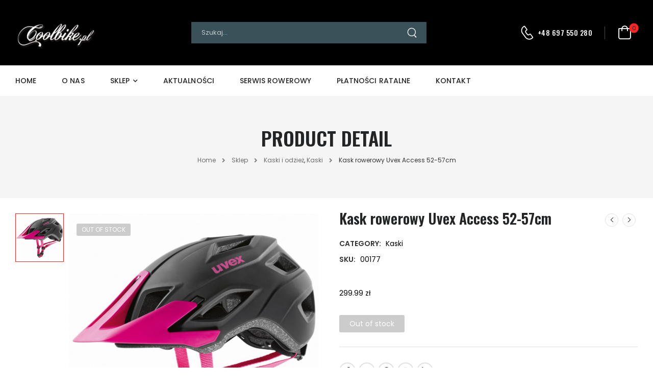

--- FILE ---
content_type: text/html; charset=UTF-8
request_url: https://coolbike.pl/product/kask-rowerowy-uvex-access-52-57cm1/
body_size: 18278
content:

<!DOCTYPE html>
	<html lang="pl-PL" prefix="og: http://ogp.me/ns# fb: http://ogp.me/ns/fb#">
	<head>
		<meta charset="UTF-8" />
		<meta name="viewport" content="width=device-width, initial-scale=1.0, minimum-scale=1.0" />

		
		<link rel="profile" href="http://gmpg.org/xfn/11" />
		<link rel="pingback" href="https://coolbike.pl/xmlrpc.php" />

		<link rel="shortcut icon" href="https://coolbike.pl/wp-content/themes/u-design/assets/images/favicon.png" type="image/x-icon" />
		<link rel="preload" href="https://coolbike.pl/wp-content/themes/u-design/assets/vendor/wpalpha-icons/fonts/alpha.ttf?png09e" as="font" type="font/ttf" crossorigin><link rel="preload" href="https://coolbike.pl/wp-content/themes/u-design/assets/vendor/icons/fonts/udesign.ttf?y65ra8" as="font" type="font/ttf" crossorigin><link rel="preload" href="https://coolbike.pl/wp-content/themes/u-design/assets/vendor/fontawesome-free/webfonts/fa-solid-900.woff2" as="font" type="font/woff2" crossorigin><link rel="preload" href="https://coolbike.pl/wp-content/themes/u-design/assets/vendor/fontawesome-free/webfonts/fa-regular-400.woff2" as="font" type="font/woff2" crossorigin><link rel="preload" href="https://coolbike.pl/wp-content/themes/u-design/assets/vendor/fontawesome-free/webfonts/fa-brands-400.woff2" as="font" type="font/woff2" crossorigin>
		<style id="alpha-critical-css">body{opacity: 0;}</style>
<meta name='robots' content='index, follow, max-image-preview:large, max-snippet:-1, max-video-preview:-1' />

	<!-- This site is optimized with the Yoast SEO plugin v20.3 - https://yoast.com/wordpress/plugins/seo/ -->
	<title>Kask rowerowy Uvex Access 52-57cm - Coolbike.pl</title>
	<link rel="canonical" href="https://coolbike.pl/product/kask-rowerowy-uvex-access-52-57cm1/" />
	<meta property="og:locale" content="pl_PL" />
	<meta property="og:type" content="article" />
	<meta property="og:title" content="Kask rowerowy Uvex Access 52-57cm - Coolbike.pl" />
	<meta property="og:description" content="Kask rowerowy Uvex Access Kask Uvex Access, to podstawowy kask dla miłośników różnorodnych szlaków. 13 otworów wentylacyjnych, zapewnia optymalny przepływ powietrza. Z kolei system IAS, pozwala na jego łatwe dopasowanie. OCHRONA technologia inmould // norma: EN 1078 DOPASOWANIE 1 rozmiar skorupy // system IAS // monomatic // system FAS KOMFORT 13 otworów wentylacyjnych // siatka [&hellip;]" />
	<meta property="og:url" content="https://coolbike.pl/product/kask-rowerowy-uvex-access-52-57cm1/" />
	<meta property="og:site_name" content="Coolbike.pl" />
	<meta property="article:modified_time" content="2025-04-26T12:33:43+00:00" />
	<meta property="og:image" content="https://coolbike.pl/wp-content/uploads/2023/03/6226/14340_00177_1649843414.jpg" />
	<meta property="og:image:width" content="1024" />
	<meta property="og:image:height" content="1024" />
	<meta property="og:image:type" content="image/jpeg" />
	<meta name="twitter:card" content="summary_large_image" />
	<script type="application/ld+json" class="yoast-schema-graph">{"@context":"https://schema.org","@graph":[{"@type":"WebPage","@id":"https://coolbike.pl/product/kask-rowerowy-uvex-access-52-57cm1/","url":"https://coolbike.pl/product/kask-rowerowy-uvex-access-52-57cm1/","name":"Kask rowerowy Uvex Access 52-57cm - Coolbike.pl","isPartOf":{"@id":"https://coolbike.pl/#website"},"primaryImageOfPage":{"@id":"https://coolbike.pl/product/kask-rowerowy-uvex-access-52-57cm1/#primaryimage"},"image":{"@id":"https://coolbike.pl/product/kask-rowerowy-uvex-access-52-57cm1/#primaryimage"},"thumbnailUrl":"https://coolbike.pl/wp-content/uploads/2023/04/6226/14340_00177_1682436651.jpg","datePublished":"2023-03-10T12:01:49+00:00","dateModified":"2025-04-26T12:33:43+00:00","breadcrumb":{"@id":"https://coolbike.pl/product/kask-rowerowy-uvex-access-52-57cm1/#breadcrumb"},"inLanguage":"pl-PL","potentialAction":[{"@type":"ReadAction","target":["https://coolbike.pl/product/kask-rowerowy-uvex-access-52-57cm1/"]}]},{"@type":"ImageObject","inLanguage":"pl-PL","@id":"https://coolbike.pl/product/kask-rowerowy-uvex-access-52-57cm1/#primaryimage","url":"https://coolbike.pl/wp-content/uploads/2023/04/6226/14340_00177_1682436651.jpg","contentUrl":"https://coolbike.pl/wp-content/uploads/2023/04/6226/14340_00177_1682436651.jpg","width":1024,"height":1024},{"@type":"BreadcrumbList","@id":"https://coolbike.pl/product/kask-rowerowy-uvex-access-52-57cm1/#breadcrumb","itemListElement":[{"@type":"ListItem","position":1,"name":"Strona główna","item":"https://coolbike.pl/"},{"@type":"ListItem","position":2,"name":"Sklep","item":"https://coolbike.pl/shop-2/"},{"@type":"ListItem","position":3,"name":"Kask rowerowy Uvex Access 52-57cm"}]},{"@type":"WebSite","@id":"https://coolbike.pl/#website","url":"https://coolbike.pl/","name":"Coolbike.pl","description":"Profesjonalny salon i serwis rowerowy","publisher":{"@id":"https://coolbike.pl/#organization"},"potentialAction":[{"@type":"SearchAction","target":{"@type":"EntryPoint","urlTemplate":"https://coolbike.pl/?s={search_term_string}"},"query-input":"required name=search_term_string"}],"inLanguage":"pl-PL"},{"@type":"Organization","@id":"https://coolbike.pl/#organization","name":"Coolbike.pl","url":"https://coolbike.pl/","logo":{"@type":"ImageObject","inLanguage":"pl-PL","@id":"https://coolbike.pl/#/schema/logo/image/","url":"https://coolbike.pl/wp-content/uploads/2023/03/Megasport_logo_17-1.png","contentUrl":"https://coolbike.pl/wp-content/uploads/2023/03/Megasport_logo_17-1.png","width":718,"height":336,"caption":"Coolbike.pl"},"image":{"@id":"https://coolbike.pl/#/schema/logo/image/"}}]}</script>
	<!-- / Yoast SEO plugin. -->


<link rel="alternate" type="application/rss+xml" title="Coolbike.pl &raquo; Kanał z wpisami" href="https://coolbike.pl/feed/" />
<link rel="alternate" type="application/rss+xml" title="Coolbike.pl &raquo; Kanał z komentarzami" href="https://coolbike.pl/comments/feed/" />
<link rel="alternate" title="oEmbed (JSON)" type="application/json+oembed" href="https://coolbike.pl/wp-json/oembed/1.0/embed?url=https%3A%2F%2Fcoolbike.pl%2Fproduct%2Fkask-rowerowy-uvex-access-52-57cm1%2F" />
<link rel="alternate" title="oEmbed (XML)" type="text/xml+oembed" href="https://coolbike.pl/wp-json/oembed/1.0/embed?url=https%3A%2F%2Fcoolbike.pl%2Fproduct%2Fkask-rowerowy-uvex-access-52-57cm1%2F&#038;format=xml" />
<style id='wp-img-auto-sizes-contain-inline-css'>
img:is([sizes=auto i],[sizes^="auto," i]){contain-intrinsic-size:3000px 1500px}
/*# sourceURL=wp-img-auto-sizes-contain-inline-css */
</style>
<link rel='stylesheet' id='wp-block-library-css' href='https://coolbike.pl/wp-includes/css/dist/block-library/style.min.css?ver=6.9' media='all' />
<style id='global-styles-inline-css'>
:root{--wp--preset--aspect-ratio--square: 1;--wp--preset--aspect-ratio--4-3: 4/3;--wp--preset--aspect-ratio--3-4: 3/4;--wp--preset--aspect-ratio--3-2: 3/2;--wp--preset--aspect-ratio--2-3: 2/3;--wp--preset--aspect-ratio--16-9: 16/9;--wp--preset--aspect-ratio--9-16: 9/16;--wp--preset--color--black: #000000;--wp--preset--color--cyan-bluish-gray: #abb8c3;--wp--preset--color--white: #fff;--wp--preset--color--pale-pink: #f78da7;--wp--preset--color--vivid-red: #cf2e2e;--wp--preset--color--luminous-vivid-orange: #ff6900;--wp--preset--color--luminous-vivid-amber: #fcb900;--wp--preset--color--light-green-cyan: #7bdcb5;--wp--preset--color--vivid-green-cyan: #00d084;--wp--preset--color--pale-cyan-blue: #8ed1fc;--wp--preset--color--vivid-cyan-blue: #0693e3;--wp--preset--color--vivid-purple: #9b51e0;--wp--preset--color--primary: #ff2525;--wp--preset--color--secondary: #323334;--wp--preset--color--alert: ;--wp--preset--color--dark: #333;--wp--preset--color--font: #666;--wp--preset--color--transparent: transparent;--wp--preset--gradient--vivid-cyan-blue-to-vivid-purple: linear-gradient(135deg,rgb(6,147,227) 0%,rgb(155,81,224) 100%);--wp--preset--gradient--light-green-cyan-to-vivid-green-cyan: linear-gradient(135deg,rgb(122,220,180) 0%,rgb(0,208,130) 100%);--wp--preset--gradient--luminous-vivid-amber-to-luminous-vivid-orange: linear-gradient(135deg,rgb(252,185,0) 0%,rgb(255,105,0) 100%);--wp--preset--gradient--luminous-vivid-orange-to-vivid-red: linear-gradient(135deg,rgb(255,105,0) 0%,rgb(207,46,46) 100%);--wp--preset--gradient--very-light-gray-to-cyan-bluish-gray: linear-gradient(135deg,rgb(238,238,238) 0%,rgb(169,184,195) 100%);--wp--preset--gradient--cool-to-warm-spectrum: linear-gradient(135deg,rgb(74,234,220) 0%,rgb(151,120,209) 20%,rgb(207,42,186) 40%,rgb(238,44,130) 60%,rgb(251,105,98) 80%,rgb(254,248,76) 100%);--wp--preset--gradient--blush-light-purple: linear-gradient(135deg,rgb(255,206,236) 0%,rgb(152,150,240) 100%);--wp--preset--gradient--blush-bordeaux: linear-gradient(135deg,rgb(254,205,165) 0%,rgb(254,45,45) 50%,rgb(107,0,62) 100%);--wp--preset--gradient--luminous-dusk: linear-gradient(135deg,rgb(255,203,112) 0%,rgb(199,81,192) 50%,rgb(65,88,208) 100%);--wp--preset--gradient--pale-ocean: linear-gradient(135deg,rgb(255,245,203) 0%,rgb(182,227,212) 50%,rgb(51,167,181) 100%);--wp--preset--gradient--electric-grass: linear-gradient(135deg,rgb(202,248,128) 0%,rgb(113,206,126) 100%);--wp--preset--gradient--midnight: linear-gradient(135deg,rgb(2,3,129) 0%,rgb(40,116,252) 100%);--wp--preset--font-size--small: 15px;--wp--preset--font-size--medium: 24px;--wp--preset--font-size--large: 30px;--wp--preset--font-size--x-large: 42px;--wp--preset--font-size--normal: 18px;--wp--preset--font-size--huge: 34px;--wp--preset--spacing--20: 0.44rem;--wp--preset--spacing--30: 0.67rem;--wp--preset--spacing--40: 1rem;--wp--preset--spacing--50: 1.5rem;--wp--preset--spacing--60: 2.25rem;--wp--preset--spacing--70: 3.38rem;--wp--preset--spacing--80: 5.06rem;--wp--preset--shadow--natural: 6px 6px 9px rgba(0, 0, 0, 0.2);--wp--preset--shadow--deep: 12px 12px 50px rgba(0, 0, 0, 0.4);--wp--preset--shadow--sharp: 6px 6px 0px rgba(0, 0, 0, 0.2);--wp--preset--shadow--outlined: 6px 6px 0px -3px rgb(255, 255, 255), 6px 6px rgb(0, 0, 0);--wp--preset--shadow--crisp: 6px 6px 0px rgb(0, 0, 0);}:where(.is-layout-flex){gap: 0.5em;}:where(.is-layout-grid){gap: 0.5em;}body .is-layout-flex{display: flex;}.is-layout-flex{flex-wrap: wrap;align-items: center;}.is-layout-flex > :is(*, div){margin: 0;}body .is-layout-grid{display: grid;}.is-layout-grid > :is(*, div){margin: 0;}:where(.wp-block-columns.is-layout-flex){gap: 2em;}:where(.wp-block-columns.is-layout-grid){gap: 2em;}:where(.wp-block-post-template.is-layout-flex){gap: 1.25em;}:where(.wp-block-post-template.is-layout-grid){gap: 1.25em;}.has-black-color{color: var(--wp--preset--color--black) !important;}.has-cyan-bluish-gray-color{color: var(--wp--preset--color--cyan-bluish-gray) !important;}.has-white-color{color: var(--wp--preset--color--white) !important;}.has-pale-pink-color{color: var(--wp--preset--color--pale-pink) !important;}.has-vivid-red-color{color: var(--wp--preset--color--vivid-red) !important;}.has-luminous-vivid-orange-color{color: var(--wp--preset--color--luminous-vivid-orange) !important;}.has-luminous-vivid-amber-color{color: var(--wp--preset--color--luminous-vivid-amber) !important;}.has-light-green-cyan-color{color: var(--wp--preset--color--light-green-cyan) !important;}.has-vivid-green-cyan-color{color: var(--wp--preset--color--vivid-green-cyan) !important;}.has-pale-cyan-blue-color{color: var(--wp--preset--color--pale-cyan-blue) !important;}.has-vivid-cyan-blue-color{color: var(--wp--preset--color--vivid-cyan-blue) !important;}.has-vivid-purple-color{color: var(--wp--preset--color--vivid-purple) !important;}.has-black-background-color{background-color: var(--wp--preset--color--black) !important;}.has-cyan-bluish-gray-background-color{background-color: var(--wp--preset--color--cyan-bluish-gray) !important;}.has-white-background-color{background-color: var(--wp--preset--color--white) !important;}.has-pale-pink-background-color{background-color: var(--wp--preset--color--pale-pink) !important;}.has-vivid-red-background-color{background-color: var(--wp--preset--color--vivid-red) !important;}.has-luminous-vivid-orange-background-color{background-color: var(--wp--preset--color--luminous-vivid-orange) !important;}.has-luminous-vivid-amber-background-color{background-color: var(--wp--preset--color--luminous-vivid-amber) !important;}.has-light-green-cyan-background-color{background-color: var(--wp--preset--color--light-green-cyan) !important;}.has-vivid-green-cyan-background-color{background-color: var(--wp--preset--color--vivid-green-cyan) !important;}.has-pale-cyan-blue-background-color{background-color: var(--wp--preset--color--pale-cyan-blue) !important;}.has-vivid-cyan-blue-background-color{background-color: var(--wp--preset--color--vivid-cyan-blue) !important;}.has-vivid-purple-background-color{background-color: var(--wp--preset--color--vivid-purple) !important;}.has-black-border-color{border-color: var(--wp--preset--color--black) !important;}.has-cyan-bluish-gray-border-color{border-color: var(--wp--preset--color--cyan-bluish-gray) !important;}.has-white-border-color{border-color: var(--wp--preset--color--white) !important;}.has-pale-pink-border-color{border-color: var(--wp--preset--color--pale-pink) !important;}.has-vivid-red-border-color{border-color: var(--wp--preset--color--vivid-red) !important;}.has-luminous-vivid-orange-border-color{border-color: var(--wp--preset--color--luminous-vivid-orange) !important;}.has-luminous-vivid-amber-border-color{border-color: var(--wp--preset--color--luminous-vivid-amber) !important;}.has-light-green-cyan-border-color{border-color: var(--wp--preset--color--light-green-cyan) !important;}.has-vivid-green-cyan-border-color{border-color: var(--wp--preset--color--vivid-green-cyan) !important;}.has-pale-cyan-blue-border-color{border-color: var(--wp--preset--color--pale-cyan-blue) !important;}.has-vivid-cyan-blue-border-color{border-color: var(--wp--preset--color--vivid-cyan-blue) !important;}.has-vivid-purple-border-color{border-color: var(--wp--preset--color--vivid-purple) !important;}.has-vivid-cyan-blue-to-vivid-purple-gradient-background{background: var(--wp--preset--gradient--vivid-cyan-blue-to-vivid-purple) !important;}.has-light-green-cyan-to-vivid-green-cyan-gradient-background{background: var(--wp--preset--gradient--light-green-cyan-to-vivid-green-cyan) !important;}.has-luminous-vivid-amber-to-luminous-vivid-orange-gradient-background{background: var(--wp--preset--gradient--luminous-vivid-amber-to-luminous-vivid-orange) !important;}.has-luminous-vivid-orange-to-vivid-red-gradient-background{background: var(--wp--preset--gradient--luminous-vivid-orange-to-vivid-red) !important;}.has-very-light-gray-to-cyan-bluish-gray-gradient-background{background: var(--wp--preset--gradient--very-light-gray-to-cyan-bluish-gray) !important;}.has-cool-to-warm-spectrum-gradient-background{background: var(--wp--preset--gradient--cool-to-warm-spectrum) !important;}.has-blush-light-purple-gradient-background{background: var(--wp--preset--gradient--blush-light-purple) !important;}.has-blush-bordeaux-gradient-background{background: var(--wp--preset--gradient--blush-bordeaux) !important;}.has-luminous-dusk-gradient-background{background: var(--wp--preset--gradient--luminous-dusk) !important;}.has-pale-ocean-gradient-background{background: var(--wp--preset--gradient--pale-ocean) !important;}.has-electric-grass-gradient-background{background: var(--wp--preset--gradient--electric-grass) !important;}.has-midnight-gradient-background{background: var(--wp--preset--gradient--midnight) !important;}.has-small-font-size{font-size: var(--wp--preset--font-size--small) !important;}.has-medium-font-size{font-size: var(--wp--preset--font-size--medium) !important;}.has-large-font-size{font-size: var(--wp--preset--font-size--large) !important;}.has-x-large-font-size{font-size: var(--wp--preset--font-size--x-large) !important;}
/*# sourceURL=global-styles-inline-css */
</style>

<style id='classic-theme-styles-inline-css'>
/*! This file is auto-generated */
.wp-block-button__link{color:#fff;background-color:#32373c;border-radius:9999px;box-shadow:none;text-decoration:none;padding:calc(.667em + 2px) calc(1.333em + 2px);font-size:1.125em}.wp-block-file__button{background:#32373c;color:#fff;text-decoration:none}
/*# sourceURL=/wp-includes/css/classic-themes.min.css */
</style>
<link rel='stylesheet' id='eraty.css-css' href='https://coolbike.pl/wp-content/plugins/20230517_integracja_z_woocommerce_od_3_do_7.5/inc/eraty.css?ver=6.9' media='all' />
<link rel='stylesheet' id='photoswipe-css' href='https://coolbike.pl/wp-content/plugins/woocommerce/assets/css/photoswipe/photoswipe.min.css?ver=7.4.1' media='all' />
<link rel='stylesheet' id='photoswipe-default-skin-css' href='https://coolbike.pl/wp-content/plugins/woocommerce/assets/css/photoswipe/default-skin/default-skin.min.css?ver=7.4.1' media='all' />
<style id='woocommerce-inline-inline-css'>
.woocommerce form .form-row .required { visibility: visible; }
/*# sourceURL=woocommerce-inline-inline-css */
</style>
<link rel='stylesheet' id='alpha-gdpr-css' href='https://coolbike.pl/wp-content/plugins/u-design-core/framework/addons/gdpr/gdpr.min.css?ver=6.9' media='all' />
<link rel='stylesheet' id='alpha-animate-css' href='https://coolbike.pl/wp-content/themes/u-design/assets/vendor/animate/animate.min.css?ver=6.9' media='all' />
<link rel='stylesheet' id='elementor-frontend-css' href='https://coolbike.pl/wp-content/uploads/elementor/css/custom-frontend-lite.min.css?ver=1682608825' media='all' />
<link rel='stylesheet' id='elementor-post-6082-css' href='https://coolbike.pl/wp-content/uploads/elementor/css/post-6082.css?ver=6.9' media='all' />
<link rel='stylesheet' id='alpha-elementor-style-css' href='https://coolbike.pl/wp-content/plugins/u-design-core/framework/plugins/elementor/assets/elementor.min.css?ver=6.9' media='all' />
<link rel='stylesheet' id='alpha-magnific-popup-css' href='https://coolbike.pl/wp-content/themes/u-design/assets/vendor/jquery.magnific-popup/magnific-popup.min.css?ver=1.0' media='all' />
<link rel='stylesheet' id='alpha-alert-css' href='https://coolbike.pl/wp-content/plugins/u-design-core/inc/widgets/alert/alert.min.css?ver=4.1.0' media='all' />
<link rel='stylesheet' id='alpha-elementor-extend-style-css' href='https://coolbike.pl/wp-content/plugins/u-design-core/inc/plugins/elementor/assets/elementor-extend.min.css?ver=6.9' media='all' />
<link rel='stylesheet' id='alpha-skeleton-css' href='https://coolbike.pl/wp-content/plugins/u-design-core/framework/addons/skeleton/skeleton.min.css?ver=6.9' media='all' />
<link rel='stylesheet' id='alpha-product-image-comments-css' href='https://coolbike.pl/wp-content/plugins/u-design-core/framework/addons/product-image-comments/image-comments.min.css?ver=6.9' media='all' />
<script src="https://coolbike.pl/wp-includes/js/jquery/jquery.min.js?ver=3.7.1" id="jquery-core-js"></script>
<script src="https://coolbike.pl/wp-includes/js/jquery/jquery-migrate.min.js?ver=3.4.1" id="jquery-migrate-js"></script>
<script id="eraty.js-js-extra">
var data = {"shop_id":"0074200","evaluate_url":"https://wniosek.eraty.pl/symulator/oblicz"};
//# sourceURL=eraty.js-js-extra
</script>
<script src="https://coolbike.pl/wp-content/plugins/20230517_integracja_z_woocommerce_od_3_do_7.5/inc/eraty.js?ver=6.9" id="eraty.js-js"></script>
<script src="https://coolbike.pl/wp-content/plugins/woocommerce/assets/js/jquery-blockui/jquery.blockUI.min.js?ver=2.7.0-wc.7.4.1" id="jquery-blockui-js"></script>
<script id="wc-add-to-cart-js-extra">
var wc_add_to_cart_params = {"ajax_url":"/wp-admin/admin-ajax.php","wc_ajax_url":"/?wc-ajax=%%endpoint%%","i18n_view_cart":"View cart","cart_url":"https://coolbike.pl/koszyk/","is_cart":"","cart_redirect_after_add":"no"};
//# sourceURL=wc-add-to-cart-js-extra
</script>
<script src="https://coolbike.pl/wp-content/plugins/woocommerce/assets/js/frontend/add-to-cart.min.js?ver=7.4.1" id="wc-add-to-cart-js"></script>
<script src="https://coolbike.pl/wp-content/plugins/js_composer/assets/js/vendors/woocommerce-add-to-cart.js?ver=6.4.0" id="vc_woocommerce-add-to-cart-js-js"></script>
<link rel="https://api.w.org/" href="https://coolbike.pl/wp-json/" /><link rel="alternate" title="JSON" type="application/json" href="https://coolbike.pl/wp-json/wp/v2/product/6226" /><link rel="EditURI" type="application/rsd+xml" title="RSD" href="https://coolbike.pl/xmlrpc.php?rsd" />
<meta name="generator" content="WordPress 6.9" />
<meta name="generator" content="WooCommerce 7.4.1" />
<link rel='shortlink' href='https://coolbike.pl/?p=6226' />
	<noscript><style>.woocommerce-product-gallery{ opacity: 1 !important; }</style></noscript>
	<meta name="generator" content="Elementor 3.11.3; features: e_dom_optimization, e_optimized_assets_loading, e_optimized_css_loading, a11y_improvements, additional_custom_breakpoints; settings: css_print_method-external, google_font-enabled, font_display-swap">
<meta name="generator" content="Powered by WPBakery Page Builder - drag and drop page builder for WordPress."/>
<link rel="icon" href="https://coolbike.pl/wp-content/uploads/2023/03/icon-bike.png" sizes="32x32" />
<link rel="icon" href="https://coolbike.pl/wp-content/uploads/2023/03/icon-bike.png" sizes="192x192" />
<link rel="apple-touch-icon" href="https://coolbike.pl/wp-content/uploads/2023/03/icon-bike.png" />
<meta name="msapplication-TileImage" content="https://coolbike.pl/wp-content/uploads/2023/03/icon-bike.png" />
<style id="kirki-inline-styles"></style><noscript><style> .wpb_animate_when_almost_visible { opacity: 1; }</style></noscript>	<link rel='stylesheet' id='alpha-contact-css' href='https://coolbike.pl/wp-content/plugins/u-design-core/inc/widgets/contact/contact.min.css?ver=4.1.0' media='all' />
<link rel='stylesheet' id='alpha-product-data-addon-css' href='https://coolbike.pl/wp-content/plugins/u-design-core/framework/addons/product-data-addons/product-data.min.css?ver=4.1.0' media='all' />
<link rel='stylesheet' id='alpha-iconlist-css' href='https://coolbike.pl/wp-content/plugins/u-design-core/inc/widgets/iconlist/iconlist.min.css?ver=4.1.0' media='all' />
<link rel='stylesheet' id='alpha-share-css' href='https://coolbike.pl/wp-content/plugins/u-design-core/inc/widgets/share/share.min.css?ver=4.1.0' media='all' />
<link rel='stylesheet' id='elementor-icons-css' href='https://coolbike.pl/wp-content/plugins/elementor/assets/lib/eicons/css/elementor-icons.min.css?ver=5.18.0' media='all' />
<link rel='stylesheet' id='alpha-framework-icons-css' href='https://coolbike.pl/wp-content/themes/u-design/assets/vendor/wpalpha-icons/css/icons.min.css?ver=4.3.0' media='all' />
<link rel='stylesheet' id='alpha-tab-css' href='https://coolbike.pl/wp-content/plugins/u-design-core/inc/widgets/tab/tab.min.css?ver=4.1.0' media='all' />
<link rel='stylesheet' id='alpha-accordion-css' href='https://coolbike.pl/wp-content/plugins/u-design-core/inc/widgets/accordion/accordion.min.css?ver=4.1.0' media='all' />
<link rel='stylesheet' id='alpha-product-css' href='https://coolbike.pl/wp-content/plugins/u-design-core/inc/widgets/products/product.min.css?ver=4.1.0' media='all' />
<link rel='stylesheet' id='alpha-theme-css' href='https://coolbike.pl/wp-content/themes/u-design/assets/css/theme.min.css?ver=4.3.0' media='all' />
<link rel='stylesheet' id='alpha-dynamic-vars-css' href='https://coolbike.pl/wp-content/uploads/udesign_styles/dynamic_vars.min.css?ver=4.3.0' media='all' />
<link rel='stylesheet' id='alpha-theme-single-product-css' href='https://coolbike.pl/wp-content/themes/u-design/assets/css/pages/single-product.min.css?ver=4.3.0' media='all' />
<link rel='stylesheet' id='elementor-post-12-css' href='https://coolbike.pl/wp-content/uploads/elementor/css/post-12.css?ver=1682608825' media='all' />
<style id='elementor-post-12-inline-css'>
.cs-search .search-wrapper{max-width:461px;margin:0 auto}@media (max-width:991px){.ch-contact .contact-content{display:none}}.menu-active-underline>li>a:before,.menu-active-underline>li.current-menu-ancestor>a:before,.menu-active-underline>li.current-menu-item>a:before,.menu-active-underline>li:hover>a:before,.menu-active-underline>li>a:hover:before{border-color:#fac200;bottom:17px}
/*# sourceURL=elementor-post-12-inline-css */
</style>
<link rel='stylesheet' id='elementor-post-209-css' href='https://coolbike.pl/wp-content/uploads/elementor/css/post-209.css?ver=1701364687' media='all' />
<link rel='stylesheet' id='elementor-post-3207-css' href='https://coolbike.pl/wp-content/uploads/elementor/css/post-3207.css?ver=1682608826' media='all' />
<link rel='stylesheet' id='alpha-style-css' href='https://coolbike.pl/wp-content/themes/u-design/style.css?ver=4.3.0' media='all' />
<style id='alpha-style-inline-css'>
/* Global CSS */
.elementor-12 .elementor-element.elementor-element-ea71180:not(.elementor-motion-effects-element-type-background), .elementor-12 .elementor-element.elementor-element-ea71180 > .elementor-motion-effects-container > .elementor-motion-effects-layer {
    background-color: #000000;
}

form.woocommerce-shipping-calculator {
    display: none !important;
}

.menu li a {
    display: inline-block;
		padding: 2px 5px;
}

li.elementor-icon-list-item, li#tab-title-description {
    display: block;
}

ul.megamenu.full-megamenu {
    text-align: center;
}

.elementor-element-e084d6a .logo img {
    width: 160px !important;
    max-width: 160px;
}

#caraty {
    width: 50%;
    height: 34px;
}

button.btn-product-icon.btn-quickview, li#tab-title-additional_information, .term-description, li#tab-title-description, ul.alpha-product-prices, nav#block-36, nav#block-27, .quantity.hidden, .sticky-content.product-sticky-content.fix-bottom.fixed {
    display: none;
}

div.wpforms-container-full .wpforms-form input.wpforms-field-medium, div.wpforms-container-full .wpforms-form select.wpforms-field-medium, div.wpforms-container-full .wpforms-form .wpforms-field-row.wpforms-field-medium {
    max-width: 100%;
}
button#wpforms-submit-17852 {
    float: right;
}

i.fa {
    margin-right: 5px;
    font-size: 15px;
}

button.btn-product.btn-quickview {
    display: none;
}

@media all and (min-width:300px) and (max-width: 580px) {
		
footer#footer {
    text-align: center;}
		.elementor-209 .elementor-element.elementor-element-94d498b > .elementor-widget-container {
    margin: 0 auto;
}
		ul.megamenu.full-megamenu {
    text-align: left;
}
)
/*# sourceURL=alpha-style-inline-css */
</style>
<link rel='stylesheet' id='fontawesome-free-css' href='https://coolbike.pl/wp-content/themes/u-design/assets/vendor/fontawesome-free/css/all.min.css?ver=5.14.0' media='all' />
<link rel='stylesheet' id='alpha-icons-css' href='https://coolbike.pl/wp-content/themes/u-design/assets/vendor/icons/css/icons.min.css?ver=4.3.0' media='all' />
<link rel='stylesheet' id='swiper-css' href='https://coolbike.pl/wp-content/plugins/elementor/assets/lib/swiper/v8/css/swiper.min.css?ver=8.4.5' media='all' />
<link rel='stylesheet' id='google-fonts-1-css' href='https://fonts.googleapis.com/css?family=Oswald%3A100%2C100italic%2C200%2C200italic%2C300%2C300italic%2C400%2C400italic%2C500%2C500italic%2C600%2C600italic%2C700%2C700italic%2C800%2C800italic%2C900%2C900italic%7CPoppins%3A100%2C100italic%2C200%2C200italic%2C300%2C300italic%2C400%2C400italic%2C500%2C500italic%2C600%2C600italic%2C700%2C700italic%2C800%2C800italic%2C900%2C900italic&#038;display=swap&#038;subset=latin-ext&#038;ver=6.9' media='all' />
<link rel='stylesheet' id='alpha-wpforms-style-css' href='https://coolbike.pl/wp-content/themes/u-design/inc/plugins/wpforms/wpforms.min.css?ver=4.3.0' media='all' />
</head>
	<body class="wp-singular product-template-default single single-product postid-6226 wp-custom-logo wp-embed-responsive wp-theme-u-design theme-u-design woocommerce woocommerce-page woocommerce-no-js alpha-single-product-layout single-product-page wpb-js-composer js-comp-ver-6.4.0 vc_responsive elementor-default elementor-kit-6082">
		
		
		
		<div class="page-wrapper">

			<header class="header custom-header header-12" id="header"><div class="alpha-block" data-block-id="12">		<div data-elementor-type="wp-post" data-elementor-id="12" class="elementor elementor-12">
									<div class=" elementor-section elementor-top-section elementor-element elementor-element-ea71180 elementor-section-boxed elementor-section-height-default elementor-section-height-default" data-id="ea71180" data-element_type="section" data-settings="{&quot;background_background&quot;:&quot;classic&quot;}">
								<div class="elementor-container elementor-column-gap-default">
				
							<div class=" elementor-column elementor-col-100 elementor-top-column elementor-element elementor-element-5ff3cd3 " data-id="5ff3cd3" data-element_type="column">

			
			<div class="elementor-widget-wrap elementor-element-populated">
								
					<div class="elementor-element elementor-element-275bcf4 elementor-hidden-desktop elementor-widget elementor-widget-udesign_header_mmenu_toggle" data-id="275bcf4" data-element_type="widget" data-widget_type="udesign_header_mmenu_toggle.default">
				<div class="elementor-widget-container">
			<a href="#" class="mobile-menu-toggle d-lg-none" aria-label="Mobile Menu">
	<i class="a-icon-hamburger"></i>
</a>
		</div>
				</div>
				<div class="elementor-element elementor-element-e084d6a ms-md-0 ms-auto me-md-0 me-auto elementor-widget elementor-widget-udesign_header_site_logo" data-id="e084d6a" data-element_type="widget" data-widget_type="udesign_header_site_logo.default">
				<div class="elementor-widget-container">
			
<a href="https://coolbike.pl/" class="logo" title="Coolbike.pl - Profesjonalny salon i serwis rowerowy">
	<img width="718" height="336" src="https://coolbike.pl/wp-content/uploads/2023/03/Megasport_logo_17-1.png" class="site-logo skip-data-lazy attachment-full size-full" alt="Coolbike.pl" decoding="async" fetchpriority="high" srcset="https://coolbike.pl/wp-content/uploads/2023/03/Megasport_logo_17-1.png 718w, https://coolbike.pl/wp-content/uploads/2023/03/Megasport_logo_17-1-600x281.png 600w" sizes="(max-width: 718px) 100vw, 718px" /></a>
		</div>
				</div>
				<div class="elementor-element elementor-element-5e1da5c flex-1 cs-search elementor-hidden-tablet elementor-hidden-mobile elementor-widget elementor-widget-udesign_widget_search" data-id="5e1da5c" data-element_type="widget" data-widget_type="udesign_widget_search.default">
				<div class="elementor-widget-container">
			
	<div class="search-wrapper  light-style">
					
							<form action="https://coolbike.pl/" method="get" class="input-wrapper">
			<input type="hidden" name="post_type" value="product"/>

			<input type="search" aria-label="Search" class="form-control" name="s" placeholder="Szukaj..." required="" autocomplete="off">

									<div class="live-search-list"></div>
			
			<button class="btn btn-search" aria-label="Search Button" type="submit">
				<i class="a-icon-search"></i>
			</button>

					
		</form>
						</div>

				</div>
				</div>
				<div class="elementor-element elementor-element-cb0cece ml-md-auto ch-contact elementor-hidden-mobile elementor-widget elementor-widget-udesign_widget_contact" data-id="cb0cece" data-element_type="widget" data-widget_type="udesign_widget_contact.default">
				<div class="elementor-widget-container">
			<div class="contact">
	<a class="d-flex" href="tel://+48697550280" aria-label="Contact">
	<i class="a-icon-call"></i>	</a>
	<div class="contact-content">
		<a href="mailto:#" class="live-chat"></a> <span class="contact-delimiter"></span> <a href="tel://+48697550280" class="telephone">+48 697 550 280</a>	</div>
</div>



		</div>
				</div>
				<div class="elementor-element elementor-element-67b29be elementor-hidden-mobile elementor-hidden-tablet elementor-widget elementor-widget-udesign_header_v_divider" data-id="67b29be" data-element_type="widget" data-widget_type="udesign_header_v_divider.default">
				<div class="elementor-widget-container">
			<span class="divider"></span>
		</div>
				</div>
				<div class="elementor-element elementor-element-47f4e70 cs-cart elementor-hidden-mobile elementor-widget elementor-widget-udesign_header_cart" data-id="47f4e70" data-element_type="widget" data-widget_type="udesign_header_cart.default">
				<div class="elementor-widget-container">
				<div class="dropdown mini-basket-box cart-dropdown inline-type badge-type  cart-offcanvas offcanvas offcanvas-type ">
		<a class="cart-toggle offcanvas-open" href="https://coolbike.pl/koszyk/">
						
																				<i class="  u-icon-cart">
					<span class="cart-count"><i class="fas fa-spinner fa-pulse"></i></span>
				</i>
						</a>
		<div class="cart-overlay offcanvas-overlay"></div>
		<div class="widget_shopping_cart offcanvas-content">
			<div class="widget_shopping_cart_content">
				<div class="cart-loading"></div>
			</div>
		</div>
	</div>
			</div>
				</div>
					</div>
			</div>
							</div>
			</div>
					<div class=" sticky-content fix-top elementor-section elementor-top-section elementor-element elementor-element-6dd0137 elementor-section-content-middle elementor-hidden-tablet elementor-hidden-mobile elementor-section-boxed elementor-section-height-default elementor-section-height-default" data-id="6dd0137" data-element_type="section">
								<div class="elementor-container elementor-column-gap-no">
				
							<div class=" elementor-column elementor-col-100 elementor-top-column elementor-element elementor-element-642a0b5 " data-id="642a0b5" data-element_type="column">

			
			<div class="elementor-widget-wrap elementor-element-populated">
								
					<div class="elementor-element elementor-element-87ce8d7 elementor-hidden-tablet elementor-hidden-phone elementor-widget elementor-widget-udesign_widget_menu" data-id="87ce8d7" data-element_type="widget" data-widget_type="udesign_widget_menu.default">
				<div class="elementor-widget-container">
			<nav class=" main-menu"><ul id="menu-main-menu" class="menu  horizontal-menu menu-active-underline"><li id="menu-item-6039" class="menu-item menu-item-type-post_type menu-item-object-page menu-item-home menu-item-6039" ><a href="https://coolbike.pl/">Home</a></li>
<li id="menu-item-17829" class="menu-item menu-item-type-post_type menu-item-object-page menu-item-17829" ><a href="https://coolbike.pl/o-nas/">O Nas</a></li>
<li id="menu-item-18082" class="menu-item menu-item-type-custom menu-item-object-custom menu-item-has-children menu-item-18082" ><a href="https://coolbike.pl/shop-2/">Sklep</a>
<ul class="megamenu full-megamenu">
	<li id="menu-item-6042" class="menu-item menu-item-type-custom menu-item-object-custom menu-item-has-children menu-item-6042" ><a href="https://coolbike.pl/product-category/rowery/" class=" menu-item menu-item-type-custom menu-item-object-custom menu-item-has-children menu-item-17939">ROWERY</a>
		<ul>
			<li id="menu-item-18039" class="menu-item menu-item-type-custom menu-item-object-custom menu-item-18039" ><a href="https://coolbike.pl/product-category/rowery/bmx-dirt-jump/">BMX &#8211; Dirt &#8211; Jump</a></li>
			<li id="menu-item-18040" class="menu-item menu-item-type-custom menu-item-object-custom menu-item-18040" ><a href="https://coolbike.pl/product-category/rowery/crossowe/">Crossowe</a></li>
			<li id="menu-item-18041" class="menu-item menu-item-type-custom menu-item-object-custom menu-item-18041" ><a href="https://coolbike.pl/product-category/rowery/dzieciece-i-junior/">Dziecięce i junior</a></li>
			<li id="menu-item-18042" class="menu-item menu-item-type-custom menu-item-object-custom menu-item-18042" ><a href="https://coolbike.pl/product-category/rowery/elektryczne/">Elektryczne</a></li>
			<li id="menu-item-18043" class="menu-item menu-item-type-custom menu-item-object-custom menu-item-18043" ><a href="https://coolbike.pl/product-category/rowery/gorskie/">Górskie</a></li>
			<li id="menu-item-18044" class="menu-item menu-item-type-custom menu-item-object-custom menu-item-18044" ><a href="https://coolbike.pl/product-category/rowery/gorskie-27-5/">Górskie 27,5&#8243;</a></li>
			<li id="menu-item-18045" class="menu-item menu-item-type-custom menu-item-object-custom menu-item-18045" ><a href="https://coolbike.pl/product-category/rowery/gorskie-29/">Górskie 29&#8243;</a></li>
			<li id="menu-item-18046" class="menu-item menu-item-type-custom menu-item-object-custom menu-item-18046" ><a href="https://coolbike.pl/product-category/rowery/gravel/">Gravel</a></li>
			<li id="menu-item-18047" class="menu-item menu-item-type-custom menu-item-object-custom menu-item-18047" ><a href="https://coolbike.pl/product-category/rowery/miejskie/">Miejskie</a></li>
			<li id="menu-item-18048" class="menu-item menu-item-type-custom menu-item-object-custom menu-item-18048" ><a href="https://coolbike.pl/product-category/rowery/retro-i-holenderskie/">Retro &#8211; Holenderskie</a></li>
			<li id="menu-item-18049" class="menu-item menu-item-type-custom menu-item-object-custom menu-item-18049" ><a href="https://coolbike.pl/product-category/rowery/skladaki/">Składaki</a></li>
			<li id="menu-item-18050" class="menu-item menu-item-type-custom menu-item-object-custom menu-item-18050" ><a href="https://coolbike.pl/product-category/rowery/szosowe/">Szosowe</a></li>
			<li id="menu-item-18051" class="menu-item menu-item-type-custom menu-item-object-custom menu-item-18051" ><a href="https://coolbike.pl/product-category/rowery/trekkingowe/">Trekkingowe</a></li>

		</ul>
</li>
	<li id="menu-item-6047" class="menu-item menu-item-type-custom menu-item-object-custom menu-item-has-children menu-item-6047" ><a href="https://coolbike.pl/product-category/akcesoria/" class=" menu-item menu-item-type-custom menu-item-object-custom menu-item-has-children menu-item-6043">AKCESORIA</a>
		<ul>
			<li id="menu-item-18013" class="menu-item menu-item-type-custom menu-item-object-custom menu-item-18013" ><a href="https://coolbike.pl/product-category/akcesoria/bagazniki/">Bagażniki</a></li>
			<li id="menu-item-18014" class="menu-item menu-item-type-custom menu-item-object-custom menu-item-18014" ><a href="https://coolbike.pl/product-category/akcesoria/bidony/">Bidony</a></li>
			<li id="menu-item-18015" class="menu-item menu-item-type-custom menu-item-object-custom menu-item-18015" ><a href="https://coolbike.pl/product-category/akcesoria/blotniki/">Błotniki</a></li>
			<li id="menu-item-18016" class="menu-item menu-item-type-custom menu-item-object-custom menu-item-18016" ><a href="https://coolbike.pl/product-category/akcesoria/dzwonki/">Dzwonki</a></li>
			<li id="menu-item-18017" class="menu-item menu-item-type-custom menu-item-object-custom menu-item-18017" ><a href="https://coolbike.pl/product-category/akcesoria/foteliki/">Foteliki</a></li>
			<li id="menu-item-18018" class="menu-item menu-item-type-custom menu-item-object-custom menu-item-18018" ><a href="https://coolbike.pl/product-category/akcesoria/kosze/">Kosze</a></li>
			<li id="menu-item-18053" class="menu-item menu-item-type-custom menu-item-object-custom menu-item-18053" ><a href="https://coolbike.pl/product-category/akcesoria/koszyki-na-bidony/">Koszyki na bidony</a></li>
			<li id="menu-item-18054" class="menu-item menu-item-type-custom menu-item-object-custom menu-item-18054" ><a href="https://coolbike.pl/product-category/akcesoria/liczniki/">Liczniki</a></li>
			<li id="menu-item-18055" class="menu-item menu-item-type-custom menu-item-object-custom menu-item-18055" ><a href="https://coolbike.pl/product-category/akcesoria/nozki-stopki/">Nóżki &#8211; Stopki</a></li>
			<li id="menu-item-18057" class="menu-item menu-item-type-custom menu-item-object-custom menu-item-18057" ><a href="https://coolbike.pl/product-category/akcesoria/oswietlenie-i-baterie/">Oświetlenie &#8211; Baterie</a></li>
			<li id="menu-item-18058" class="menu-item menu-item-type-custom menu-item-object-custom menu-item-18058" ><a href="https://coolbike.pl/product-category/akcesoria/plecaki-i-buklaki/">Plecaki i bukłaki</a></li>
			<li id="menu-item-18060" class="menu-item menu-item-type-custom menu-item-object-custom menu-item-18060" ><a href="https://coolbike.pl/product-category/akcesoria/pokrowce/">Pokrowce</a></li>
			<li id="menu-item-18059" class="menu-item menu-item-type-custom menu-item-object-custom menu-item-18059" ><a href="https://coolbike.pl/product-category/akcesoria/pompki/">Pompki</a></li>
			<li id="menu-item-18061" class="menu-item menu-item-type-custom menu-item-object-custom menu-item-18061" ><a href="https://coolbike.pl/product-category/akcesoria/torby-i-sakwy/">Torby i sakwy</a></li>
			<li id="menu-item-18062" class="menu-item menu-item-type-custom menu-item-object-custom menu-item-18062" ><a href="https://coolbike.pl/product-category/akcesoria/trenazery-1/">Trenażery</a></li>
			<li id="menu-item-18130" class="menu-item menu-item-type-custom menu-item-object-custom menu-item-18130" ><a href="https://coolbike.pl/product-category/akcesoria/uchwyty-na-rower/">Uchwyty na rower</a></li>
			<li id="menu-item-18063" class="menu-item menu-item-type-custom menu-item-object-custom menu-item-18063" ><a href="https://coolbike.pl/product-category/akcesoria/zapiecia-rowerowe/">Zapięcia rowerowe</a></li>

		</ul>
</li>
	<li id="menu-item-6048" class="menu-item menu-item-type-custom menu-item-object-custom menu-item-has-children menu-item-6048" ><a href="https://coolbike.pl/product-category/kaski-i-odziez/" class=" menu-item menu-item-type-custom menu-item-object-custom menu-item-has-children menu-item-6070">KASKI I ODZIEŻ</a>
		<ul>
			<li id="menu-item-18023" class="menu-item menu-item-type-custom menu-item-object-custom menu-item-18023" ><a href="https://coolbike.pl/product-category/kaski-i-odziez/bluzy/">Bluzy</a></li>
			<li id="menu-item-18024" class="menu-item menu-item-type-custom menu-item-object-custom menu-item-18024" ><a href="https://coolbike.pl/product-category/kaski-i-odziez/buty/">Buty</a></li>
			<li id="menu-item-18025" class="menu-item menu-item-type-custom menu-item-object-custom menu-item-18025" ><a href="https://coolbike.pl/product-category/kaski-i-odziez/kaski/">Kaski</a></li>
			<li id="menu-item-18026" class="menu-item menu-item-type-custom menu-item-object-custom menu-item-18026" ><a href="https://coolbike.pl/product-category/kaski-i-odziez/koszulki/">Koszulki</a></li>
			<li id="menu-item-18027" class="menu-item menu-item-type-custom menu-item-object-custom menu-item-18027" ><a href="https://coolbike.pl/product-category/kaski-i-odziez/kurtki/">Kurtki</a></li>
			<li id="menu-item-18028" class="menu-item menu-item-type-custom menu-item-object-custom menu-item-18028" ><a href="https://coolbike.pl/product-category/kaski-i-odziez/ochraniacze-i-zbroje/">Ochraniacze i zbroje</a></li>
			<li id="menu-item-18029" class="menu-item menu-item-type-custom menu-item-object-custom menu-item-18029" ><a href="https://coolbike.pl/product-category/kaski-i-odziez/okulary-i-gogle/">Okulary i Gogle</a></li>
			<li id="menu-item-18030" class="menu-item menu-item-type-custom menu-item-object-custom menu-item-18030" ><a href="https://coolbike.pl/product-category/kaski-i-odziez/rekawiczki/">Rękawiczki</a></li>
			<li id="menu-item-18031" class="menu-item menu-item-type-custom menu-item-object-custom menu-item-18031" ><a href="https://coolbike.pl/product-category/kaski-i-odziez/spodnie-i-spodenki/">Spodnie i spodenki</a></li>

		</ul>
</li>
	<li id="menu-item-6049" class="menu-item menu-item-type-custom menu-item-object-custom menu-item-has-children menu-item-6049" ><a href="https://coolbike.pl/product-category/minoura/" class=" menu-item menu-item-type-custom menu-item-object-custom menu-item-has-children menu-item-17941">MINOURA</a>
		<ul>
			<li id="menu-item-18019" class="menu-item menu-item-type-custom menu-item-object-custom menu-item-18019" ><a href="https://coolbike.pl/product-category/minoura/akcesoria-i-czesci/">Akcesoria i części</a></li>
			<li id="menu-item-18020" class="menu-item menu-item-type-custom menu-item-object-custom menu-item-18020" ><a href="https://coolbike.pl/product-category/minoura/trenazery/">Trenażery</a></li>

		</ul>
</li>
	<li id="menu-item-17937" class="menu-item menu-item-type-custom menu-item-object-custom menu-item-has-children menu-item-17937" ><a href="https://coolbike.pl/product-category/narzedzia-i-smary/" class=" menu-item menu-item-type-custom menu-item-object-custom menu-item-has-children menu-item-17940">NARZĘDZIA I SMARY</a>
		<ul>
			<li id="menu-item-18021" class="menu-item menu-item-type-custom menu-item-object-custom menu-item-18021" ><a href="https://coolbike.pl/product-category/narzedzia-i-smary/narzedzia/">Narzędzia</a></li>
			<li id="menu-item-18022" class="menu-item menu-item-type-custom menu-item-object-custom menu-item-18022" ><a href="https://coolbike.pl/product-category/narzedzia-i-smary/oleje-i-smary/">Oleje i smary</a></li>

		</ul>
</li>
	<li id="menu-item-17938" class="menu-item menu-item-type-custom menu-item-object-custom menu-item-has-children menu-item-17938" ><a href="https://coolbike.pl/product-category/czesci/" class=" menu-item menu-item-type-custom menu-item-object-custom menu-item-has-children menu-item-18032">CZĘŚCI</a>
		<ul>
			<li id="menu-item-18033" class="menu-item menu-item-type-custom menu-item-object-custom menu-item-18033" ><a href="https://coolbike.pl/product-category/czesci/chwyty/">Chwyty</a></li>
			<li id="menu-item-18035" class="menu-item menu-item-type-custom menu-item-object-custom menu-item-18035" ><a href="https://coolbike.pl/product-category/czesci/hamulce/">Hamulce</a></li>
			<li id="menu-item-18037" class="menu-item menu-item-type-custom menu-item-object-custom menu-item-18037" ><a href="https://coolbike.pl/product-category/czesci/kierownice/">Kierownice</a></li>
			<li id="menu-item-18106" class="menu-item menu-item-type-custom menu-item-object-custom menu-item-18106" ><a href="https://coolbike.pl/product-category/czesci/kola/">Koła</a></li>
			<li id="menu-item-18110" class="menu-item menu-item-type-custom menu-item-object-custom menu-item-18110" ><a href="https://coolbike.pl/product-category/czesci/mostki/">Mostki</a></li>
			<li id="menu-item-18111" class="menu-item menu-item-type-custom menu-item-object-custom menu-item-18111" ><a href="https://coolbike.pl/product-category/czesci/opony/">Opony</a></li>
			<li id="menu-item-18112" class="menu-item menu-item-type-custom menu-item-object-custom menu-item-18112" ><a href="https://coolbike.pl/product-category/czesci/pedaly/">Pedały</a></li>
			<li id="menu-item-18115" class="menu-item menu-item-type-custom menu-item-object-custom menu-item-18115" ><a href="https://coolbike.pl/product-category/czesci/siodelka/">Siodełka</a></li>
			<li id="menu-item-18116" class="menu-item menu-item-type-custom menu-item-object-custom menu-item-18116" ><a href="https://coolbike.pl/product-category/czesci/sztyce/">Sztyce</a></li>

		</ul>
</li>

</ul>
</li>
<li id="menu-item-17832" class="menu-item menu-item-type-post_type menu-item-object-page menu-item-17832" ><a href="https://coolbike.pl/aktualnosci/">Aktualności</a></li>
<li id="menu-item-17831" class="menu-item menu-item-type-post_type menu-item-object-page menu-item-17831" ><a href="https://coolbike.pl/serwis-rowerowy/">Serwis Rowerowy</a></li>
<li id="menu-item-17830" class="menu-item menu-item-type-post_type menu-item-object-page menu-item-17830" ><a href="https://coolbike.pl/platnosci-ratalne/">Płatności Ratalne</a></li>
<li id="menu-item-17833" class="menu-item menu-item-type-post_type menu-item-object-page menu-item-17833" ><a href="https://coolbike.pl/kontakt/">Kontakt</a></li>
</ul></nav>		</div>
				</div>
					</div>
			</div>
							</div>
			</div>
								</div>
		</div></header><div class="alpha-block" data-block-id="3207">		<div data-elementor-type="wp-post" data-elementor-id="3207" class="elementor elementor-3207">
									<section class=" elementor-section elementor-top-section elementor-element elementor-element-676aa3f elementor-section-boxed elementor-section-height-default elementor-section-height-default" data-lazy="https://d-themes.com/wordpress/udesign/dummy/wp-content/uploads/sites/38/2022/04/pagetitle-1.jpg" data-id="676aa3f" data-element_type="section" data-settings="{&quot;background_background&quot;:&quot;classic&quot;}">
								<div class="elementor-container elementor-column-gap-default">
				
							<div class=" elementor-column elementor-col-100 elementor-top-column elementor-element elementor-element-b189948 " data-id="b189948" data-element_type="column">

			
			<div class="elementor-widget-wrap elementor-element-populated">
								
					<div class="elementor-element elementor-element-a32eb0e cs-font elementor-widget elementor-widget-heading" data-id="a32eb0e" data-element_type="widget" data-widget_type="heading.default">
				<div class="elementor-widget-container">
			<style>/*! elementor - v3.11.3 - 07-03-2023 */
.elementor-heading-title{padding:0;margin:0;line-height:1}.elementor-widget-heading .elementor-heading-title[class*=elementor-size-]>a{color:inherit;font-size:inherit;line-height:inherit}.elementor-widget-heading .elementor-heading-title.elementor-size-small{font-size:15px}.elementor-widget-heading .elementor-heading-title.elementor-size-medium{font-size:19px}.elementor-widget-heading .elementor-heading-title.elementor-size-large{font-size:29px}.elementor-widget-heading .elementor-heading-title.elementor-size-xl{font-size:39px}.elementor-widget-heading .elementor-heading-title.elementor-size-xxl{font-size:59px}</style><h2 class="elementor-heading-title elementor-size-default">Product Detail</h2>		</div>
				</div>
				<div class="elementor-element elementor-element-bcfdd75 elementor-widget elementor-widget-udesign_widget_breadcrumb" data-id="bcfdd75" data-element_type="widget" data-widget_type="udesign_widget_breadcrumb.default">
				<div class="elementor-widget-container">
			<ul class="breadcrumb"><li><a href="https://coolbike.pl">Home</a></li><li class="delimiter"><i class="fas fa-angle-right"></i></li><li><a href="https://coolbike.pl/shop-2/">Sklep</a></li><li class="delimiter"><i class="fas fa-angle-right"></i></li><li><a href="https://coolbike.pl/product-category/kaski-i-odziez/">Kaski i odzież</a><span class="breadcrumb-comma">, </span><a href="https://coolbike.pl/product-category/kaski-i-odziez/kaski/">Kaski</a></li><li class="delimiter"><i class="fas fa-angle-right"></i></li><li>Kask rowerowy Uvex Access 52-57cm</li></ul><script type="application/ld+json">{"@context":"https:\/\/schema.org\/","@type":"BreadcrumbList","itemListElement":[{"@type":"ListItem","position":1,"item":{"name":"Home","@id":"https:\/\/coolbike.pl"}},{"@type":"ListItem","position":2,"item":{"name":"Sklep","@id":"https:\/\/coolbike.pl\/shop-2\/"}},{"@type":"ListItem","position":3,"item":{"name":"terms","@id":{"Kaski i odzie\u017c":"https:\/\/coolbike.pl\/product-category\/kaski-i-odziez\/","Kaski":"https:\/\/coolbike.pl\/product-category\/kaski-i-odziez\/kaski\/"}}},{"@type":"ListItem","position":4,"item":{"name":"Kask rowerowy Uvex Access 52-57cm","@id":"https:\/\/coolbike.pl\/product\/kask-rowerowy-uvex-access-52-57cm1\/"}}]}</script>		</div>
				</div>
					</div>
			</div>
							</div>
			</section>
								</div>
		</div>
			
			<main id="main" class="main">
<div class="container"><div class="main-content-wrap"><div class="main-content">
			
		<div class="woocommerce-notices-wrapper"></div><div id="product-6226" class="product product-single product-single-vertical row skeleton-body type-product post-6226 status-publish first outofstock product_cat-kaski has-post-thumbnail shipping-taxable purchasable product-type-simple">

	<div class="col-md-6">	<div class="woocommerce-product-gallery woocommerce-product-gallery--with-images woocommerce-product-gallery--columns-4 images" data-columns="4" data-buttons="">

		<div class="product-label-group pg-vertical-label"><label class="product-label label-stock">Out of Stock</label></div>
		<figure class="woocommerce-product-gallery__wrapper product-gallery pg-vertical gutter-sm">
			<script type="text/template">"<div class=\"product-single-carousel-wrap slider-nav-fade\"><div class=\"product-single-carousel slider-wrapper row cols-1 gutter-no\" data-slider-options=\"{&quot;pagination&quot;:false,&quot;navigation&quot;:true,&quot;autoHeight&quot;:true,&quot;thumbs&quot;:{&quot;slideThumbActiveClass&quot;:&quot;active&quot;}}\"><div data-thumb=\"https:\/\/coolbike.pl\/wp-content\/uploads\/2023\/04\/6226\/14340_00177_1682436651.jpg\" class=\"woocommerce-product-gallery__image\"><a href=\"https:\/\/coolbike.pl\/wp-content\/uploads\/2023\/04\/6226\/14340_00177_1682436651.jpg\"><img style=\"padding-top : 100%;\" width=\"600\" height=\"600\" src=\"https:\/\/coolbike.pl\/wp-content\/themes\/u-design\/assets\/images\/lazy.png\" data-lazy=\"https:\/\/coolbike.pl\/wp-content\/uploads\/2023\/04\/6226\/14340_00177_1682436651.jpg\" class=\"d-lazyload wp-post-image\" alt=\"\" title=\"14340_00177_1682436651\" data-caption=\"\" data-src=\"https:\/\/coolbike.pl\/wp-content\/uploads\/2023\/04\/6226\/14340_00177_1682436651.jpg\" data-large_image=\"https:\/\/coolbike.pl\/wp-content\/uploads\/2023\/04\/6226\/14340_00177_1682436651.jpg\" data-large_image_width=\"1024\" data-large_image_height=\"1024\" decoding=\"async\" \/><\/a><\/div><\/div><\/div>\t\t\t\t<div class=\"product-thumbs-wrap\">\r\n\t\t\t\t\t<div class=\"product-thumbs slider-wrapper  row cols-lg-1 cols-md-4 cols-sm-3 cols-2 cols-xl-1\" data-slider-options=\"{&quot;navigation&quot;:true,&quot;pagination&quot;:false,&quot;spaceBetween&quot;:10,&quot;normalizeSlideIndex&quot;:false,&quot;freeMode&quot;:true,&quot;watchSlidesVisibility&quot;:true,&quot;watchSlidesProgress&quot;:true,&quot;breakpoints&quot;:{&quot;768&quot;:{&quot;slidesPerView&quot;:4,&quot;direction&quot;:&quot;horizontal&quot;},&quot;576&quot;:{&quot;slidesPerView&quot;:3,&quot;direction&quot;:&quot;horizontal&quot;},&quot;0&quot;:{&quot;slidesPerView&quot;:2,&quot;direction&quot;:&quot;horizontal&quot;},&quot;992&quot;:{&quot;slidesPerView&quot;:&quot;auto&quot;,&quot;direction&quot;:&quot;vertical&quot;}},&quot;direction&quot;:&quot;vertical&quot;}\">\r\n\t\t\t\t\t\t<div class=\"product-thumb active\"><div class=\"product-thumb-inner\"><img class=\"d-lazyload\" style=\"padding-top : 100%;\" alt=\"14340_00177_1682436651\" src=\"https:\/\/coolbike.pl\/wp-content\/themes\/u-design\/assets\/images\/lazy.png\" data-lazy=\"https:\/\/coolbike.pl\/wp-content\/uploads\/2023\/04\/6226\/14340_00177_1682436651.jpg\" width=\"150\" height=\"150\"><\/div><\/div>\t\t\t\t\t<\/div>\r\n\t\t\t\t<\/div>\r\n\t\t\t"</script><div class="skel-pro-gallery"></div>		</figure>

		
	</div>
	</div><div class="col-md-6">
		<div class="summary entry-summary">
			<script type="text/template">"<div class=\"product-title-wrap\"><h1 class=\"product_title entry-title\">Kask rowerowy Uvex Access 52-57cm<\/h1><div class=\"product-navigation\"><ul class=\"product-nav\"><li class=\"product-nav-prev\"><a href=\"https:\/\/coolbike.pl\/product\/kask-rowerowy-uvex-access-52-57cm\/\" aria-label=\"Prev\" rel=\"prev\"><i class=\"a-icon-angle-left\"><\/i><span class=\"product-nav-popup\"><img style=\"padding-top : 100%;\" width=\"150\" height=\"150\" src=\"https:\/\/coolbike.pl\/wp-content\/themes\/u-design\/assets\/images\/lazy.png\" data-lazy=\"https:\/\/coolbike.pl\/wp-content\/uploads\/2023\/03\/6225\/14339_00176_1621246635.jpg\" class=\"d-lazyload attachment-woocommerce_gallery_thumbnail size-woocommerce_gallery_thumbnail wp-post-image\" alt=\"\" decoding=\"async\" \/><span>Kask rowerowy Uvex Access 52-57cm<\/span><\/span><\/a><\/li><li class=\"product-nav-next\"><a href=\"https:\/\/coolbike.pl\/product\/kask-rowerowy-uvex-access-52-57cm2\/\" aria-label=\"Next\" rel=\"next\"><i class=\"a-icon-angle-right\"><\/i> <span class=\"product-nav-popup\"><img style=\"padding-top : 100%;\" width=\"150\" height=\"150\" src=\"https:\/\/coolbike.pl\/wp-content\/themes\/u-design\/assets\/images\/lazy.png\" data-lazy=\"https:\/\/coolbike.pl\/wp-content\/uploads\/2023\/04\/6227\/14341_00178_1680525080.jpg\" class=\"d-lazyload attachment-woocommerce_gallery_thumbnail size-woocommerce_gallery_thumbnail wp-post-image\" alt=\"\" decoding=\"async\" \/><span>Kask rowerowy Uvex Access 52-57cm<\/span><\/span><\/a><\/li><\/ul><\/div><\/div><div class=\"caraty-product\"><div class=\"product_meta no-brand-image\">\r\n\r\n\t\r\n\t\r\n\t<div class=\"product-meta-inner\">\r\n\r\n\t\t\r\n\t\t<span class=\"posted_in\"><label>Category:<\/label> <a href=\"https:\/\/coolbike.pl\/product-category\/kaski-i-odziez\/kaski\/\" rel=\"tag\">Kaski<\/a><\/span>\r\n\t\t\r\n\t\t\t<span class=\"sku_wrapper\">\r\n\t\t\t\t<label>SKU:<\/label>\r\n\t\t\t\t<span class=\"sku\">\r\n\t\t\t\t\t00177\t\t\t\t<\/span>\r\n\t\t\t<\/span>\r\n\r\n\t\t\r\n\t<\/div>\r\n\r\n\t<\/div>\r\n<p class=\"price\"><p class=\"caraty-price-6226\"><span class=\"woocommerce-Price-amount amount\"><bdi>299.99&nbsp;<span class=\"woocommerce-Price-currencySymbol\">&#122;&#322;<\/span><\/bdi><\/span><\/p><\/p>\n<p class=\"stock out-of-stock\">Out of stock<\/p>\n<\/div><div class=\"product-links-wrapper\"><\/div>\t\t<div class=\"social-icons\">\r\n\t\t\t<a href=\"https:\/\/www.facebook.com\/sharer.php?u=https:\/\/coolbike.pl\/product\/kask-rowerowy-uvex-access-52-57cm1\/\" class=\"social-icon framed use-hover social-facebook\" target=\"_blank\" rel=\"noopener noreferrer\" title=\"Facebook\"><i class=\"fab fa-facebook-f\"><\/i><\/a><a href=\"https:\/\/twitter.com\/intent\/tweet?text=Kask+rowerowy+Uvex+Access+52-57cm&#038;url=https:\/\/coolbike.pl\/product\/kask-rowerowy-uvex-access-52-57cm1\/\" class=\"social-icon framed use-hover social-twitter\" target=\"_blank\" rel=\"noopener noreferrer\" title=\"Twitter\"><i class=\"fab fa-twitter\"><\/i><\/a><a href=\"https:\/\/pinterest.com\/pin\/create\/button\/?url=https:\/\/coolbike.pl\/product\/kask-rowerowy-uvex-access-52-57cm1\/&#038;media=https:\/\/coolbike.pl\/wp-content\/uploads\/2023\/04\/6226\/14340_00177_1682436651.jpg\" class=\"social-icon framed use-hover social-pinterest\" target=\"_blank\" rel=\"noopener noreferrer\" title=\"Pinterest\"><i class=\"fab fa-pinterest-p\"><\/i><\/a><a href=\"#\" class=\"social-icon framed use-hover social-instagram\" target=\"_blank\" rel=\"noopener noreferrer\" title=\"Instagram\"><i class=\"fab fa-instagram\"><\/i><\/a><a href=\"https:\/\/www.linkedin.com\/shareArticle?mini=true&#038;url=https:\/\/coolbike.pl\/product\/kask-rowerowy-uvex-access-52-57cm1\/&#038;title=Kask+rowerowy+Uvex+Access+52-57cm\" class=\"social-icon framed use-hover social-linkedin\" target=\"_blank\" rel=\"noopener noreferrer\" title=\"Linkedin\"><i class=\"fab fa-linkedin-in\"><\/i><\/a>\t\t<\/div>\r\n\t\t"</script><div class="skel-pro-summary"></div>		</div>

		</div>
	<script type="text/template">"\r\n\t<div class=\"woocommerce-tabs wc-tabs-wrapper wc-tabs tab\">\r\n\r\n\t\t\t\t\t<ul class=\"nav nav-tabs tabs tab-nav-separated\" role=\"tablist\">\r\n\t\t\t\t\t\t\t\t\t<li class=\"nav-item description_tab\" id=\"tab-title-description\" role=\"tab\" aria-controls=\"tab-description\">\r\n\t\t\t\t\t\t<a href=\"#tab-description\" class=\"nav-link\">\r\n\t\t\t\t\t\t\tOpis przedmiotu\t\t\t\t\t\t<\/a>\r\n\t\t\t\t\t<\/li>\r\n\t\t\t\t\t\t\t\t\t<li class=\"nav-item additional_information_tab\" id=\"tab-title-additional_information\" role=\"tab\" aria-controls=\"tab-additional_information\">\r\n\t\t\t\t\t\t<a href=\"#tab-additional_information\" class=\"nav-link\">\r\n\t\t\t\t\t\t\tAdditional\t\t\t\t\t\t<\/a>\r\n\t\t\t\t\t<\/li>\r\n\t\t\t\t\t\t\t<\/ul>\r\n\t\t\r\n\t\t\t\t\t\r\n\t\t\t<div class=\"entry-content tab-pane panel wc-tab woocommerce-Tabs-panel woocommerce-Tabs-panel--description\" id=\"tab-description\" role=\"tabpanel\" aria-labelledby=\"tab-title-description\">\r\n\t\t\t\t\n\t\t\t<h2>Opis przedmiotu<\/h2>\n\t\n<p>Kask rowerowy Uvex Access<\/p>\n<p>Kask Uvex Access, to podstawowy kask dla mi\u0142o\u015bnik\u00f3w r\u00f3\u017cnorodnych szlak\u00f3w. 13 otwor\u00f3w wentylacyjnych, zapewnia optymalny przep\u0142yw powietrza. Z kolei system IAS, pozwala na jego \u0142atwe dopasowanie.<\/p>\n<p>OCHRONA<br \/>\ntechnologia inmould \/\/ norma: EN 1078<\/p>\n<p>DOPASOWANIE<br \/>\n1 rozmiar skorupy \/\/ system IAS \/\/ monomatic \/\/ system FAS<\/p>\n<p>KOMFORT<br \/>\n13 otwor\u00f3w wentylacyjnych \/\/ siatka przeciw owadom \/\/<br \/>\nruchomy, zdejmowany daszek \/\/ waga<br \/>\nod 300 g<\/p>\n\t\t\t<\/div>\r\n\r\n\r\n\t\t\t\r\n\t\t\t\t\t\r\n\t\t\t<div class=\"entry-content tab-pane panel wc-tab woocommerce-Tabs-panel woocommerce-Tabs-panel--additional_information\" id=\"tab-additional_information\" role=\"tabpanel\" aria-labelledby=\"tab-title-additional_information\">\r\n\t\t\t\t\n\t\t\t<h2>Additional<\/h2>\n\t\n<table class=\"woocommerce-product-attributes shop_attributes\">\n\t\t\t<tr class=\"woocommerce-product-attributes-item woocommerce-product-attributes-item--weight\">\n\t\t\t<th class=\"woocommerce-product-attributes-item__label\">Weight<\/th>\n\t\t\t<td class=\"woocommerce-product-attributes-item__value\">0.0000 kg<\/td>\n\t\t<\/tr>\n\t<\/table>\n\t\t\t<\/div>\r\n\r\n\r\n\t\t\t\r\n\t\t\r\n\t<\/div>\r\n\r\n\t"</script><div class="skel-pro-tabs"></div>
</div>


	

</div></div></div>
			</main>

			
							<footer class="footer custom-footer footer-209" id="footer">
						<div class="alpha-block" data-block-id="209">		<div data-elementor-type="wp-post" data-elementor-id="209" class="elementor elementor-209">
									<div class=" elementor-section elementor-top-section elementor-element elementor-element-5cd9473 elementor-section-boxed elementor-section-height-default elementor-section-height-default" data-id="5cd9473" data-element_type="section" data-settings="{&quot;background_background&quot;:&quot;classic&quot;}">
								<div class="elementor-container elementor-column-gap-default">
				
							<div class=" elementor-column elementor-col-33 elementor-top-column elementor-element elementor-element-b99373e " data-id="b99373e" data-element_type="column">

			
			<div class="elementor-widget-wrap elementor-element-populated">
								
					<div class="elementor-element elementor-element-af14145 elementor-widget elementor-widget-heading" data-id="af14145" data-element_type="widget" data-widget_type="heading.default">
				<div class="elementor-widget-container">
			<h3 class="elementor-heading-title elementor-size-default">Salon rowerowy</h3>		</div>
				</div>
				<div class="elementor-element elementor-element-e8d9634 elementor-icon-list--layout-traditional elementor-widget elementor-widget-udesign_widget_iconlist" data-id="e8d9634" data-element_type="widget" data-widget_type="udesign_widget_iconlist.default">
				<div class="elementor-widget-container">
			<ul class="elementor-icon-list-items">
			<li class="elementor-icon-list-item">
			<a href="tel://+48697550280">				<span class="elementor-icon-list-icon">
				<i aria-hidden="true" class="  u-icon-phone2"></i>				</span>
						<span class="elementor-icon-list-text">+48 697 550 280</span>
							</a>
					</li>
				<li class="elementor-icon-list-item">
			<a href="tel://914882226">				<span class="elementor-icon-list-icon">
				<i aria-hidden="true" class="  u-icon-phone2"></i>				</span>
						<span class="elementor-icon-list-text">91 488 22 26 wew. 101</span>
							</a>
					</li>
				<li class="elementor-icon-list-item">
							<span class="elementor-icon-list-icon">
				<i aria-hidden="true" class="  u-icon-map-marker4"></i>				</span>
						<span class="elementor-icon-list-text">Wyszyńskiego 14, 70-201 Szczecin</span>
					</li>
				<li class="elementor-icon-list-item">
			<a href="mailto:sklep@coolbike.pl">				<span class="elementor-icon-list-icon">
				<i aria-hidden="true" class="  u-icon-envelop3"></i>				</span>
						<span class="elementor-icon-list-text">sklep@coolbike.pl</span>
							</a>
					</li>
		</ul>
		</div>
				</div>
					</div>
			</div>
							<div class=" elementor-column elementor-col-33 elementor-top-column elementor-element elementor-element-51c391f " data-id="51c391f" data-element_type="column">

			
			<div class="elementor-widget-wrap elementor-element-populated">
								
					<div class="elementor-element elementor-element-7bf81a8 elementor-widget elementor-widget-heading" data-id="7bf81a8" data-element_type="widget" data-widget_type="heading.default">
				<div class="elementor-widget-container">
			<h3 class="elementor-heading-title elementor-size-default">Serwis</h3>		</div>
				</div>
				<div class="elementor-element elementor-element-ae16ba3 elementor-icon-list--layout-traditional elementor-widget elementor-widget-udesign_widget_iconlist" data-id="ae16ba3" data-element_type="widget" data-widget_type="udesign_widget_iconlist.default">
				<div class="elementor-widget-container">
			<ul class="elementor-icon-list-items">
			<li class="elementor-icon-list-item">
			<a href="tel://914882226">				<span class="elementor-icon-list-icon">
				<i aria-hidden="true" class="  u-icon-phone2"></i>				</span>
						<span class="elementor-icon-list-text">91 488 22 26 wew. 102</span>
							</a>
					</li>
				<li class="elementor-icon-list-item">
			<a href="mailto:serwis@coolbike.pl">				<span class="elementor-icon-list-icon">
				<i aria-hidden="true" class="  u-icon-envelop3"></i>				</span>
						<span class="elementor-icon-list-text">serwis@coolbike.pl</span>
							</a>
					</li>
				<li class="elementor-icon-list-item">
							<span class="elementor-icon-list-icon">
				<i aria-hidden="true" class="  a-icon-calendar"></i>				</span>
						<span class="elementor-icon-list-text">Pn - Pt: 10:00 - 18.00</span>
					</li>
				<li class="elementor-icon-list-item">
							<span class="elementor-icon-list-icon">
				<i aria-hidden="true" class="  a-icon-calendar"></i>				</span>
						<span class="elementor-icon-list-text">Sob: 10:00 - 14.00</span>
					</li>
		</ul>
		</div>
				</div>
					</div>
			</div>
							<div class=" elementor-column elementor-col-33 elementor-top-column elementor-element elementor-element-a0fdf37 " data-id="a0fdf37" data-element_type="column">

			
			<div class="elementor-widget-wrap elementor-element-populated">
								
					<div class="elementor-element elementor-element-686cb32 elementor-widget elementor-widget-heading" data-id="686cb32" data-element_type="widget" data-widget_type="heading.default">
				<div class="elementor-widget-container">
			<h3 class="elementor-heading-title elementor-size-default">Sklep internetowy</h3>		</div>
				</div>
				<div class="elementor-element elementor-element-59a495d elementor-icon-list--layout-traditional elementor-widget elementor-widget-udesign_widget_iconlist" data-id="59a495d" data-element_type="widget" data-widget_type="udesign_widget_iconlist.default">
				<div class="elementor-widget-container">
			<ul class="elementor-icon-list-items">
			<li class="elementor-icon-list-item">
			<a href="tel://+48697550280">				<span class="elementor-icon-list-icon">
				<i aria-hidden="true" class="  u-icon-phone2"></i>				</span>
						<span class="elementor-icon-list-text">+48 697 550 280</span>
							</a>
					</li>
				<li class="elementor-icon-list-item">
			<a href="mailto:esklep@coolbike.pl">				<span class="elementor-icon-list-icon">
				<i aria-hidden="true" class="  u-icon-envelop3"></i>				</span>
						<span class="elementor-icon-list-text">esklep@coolbike.pl</span>
							</a>
					</li>
				<li class="elementor-icon-list-item">
							<span class="elementor-icon-list-icon">
				<i aria-hidden="true" class="  a-icon-calendar"></i>				</span>
						<span class="elementor-icon-list-text">Pn - Pt: 10:00 - 18.00</span>
					</li>
				<li class="elementor-icon-list-item">
							<span class="elementor-icon-list-icon">
				<i aria-hidden="true" class="  a-icon-calendar"></i>				</span>
						<span class="elementor-icon-list-text">Sob: 10:00 - 14.00</span>
					</li>
		</ul>
		</div>
				</div>
					</div>
			</div>
							</div>
			</div>
					<div class=" elementor-section elementor-top-section elementor-element elementor-element-7676396 elementor-section-boxed elementor-section-height-default elementor-section-height-default" data-id="7676396" data-element_type="section" data-settings="{&quot;background_background&quot;:&quot;classic&quot;}">
								<div class="elementor-container elementor-column-gap-no">
				
							<div class=" elementor-column elementor-col-100 elementor-top-column elementor-element elementor-element-be511e1 " data-id="be511e1" data-element_type="column">

			
			<div class="elementor-widget-wrap elementor-element-populated">
								
					<div class="elementor-element elementor-element-94d498b elementor-widget__width-auto elementor-widget-mobile__width-inherit  bg-transparent ms-auto me-auto elementor-widget elementor-widget-image" data-id="94d498b" data-element_type="widget" data-widget_type="image.default">
				<div class="elementor-widget-container">
			<style>/*! elementor - v3.11.3 - 07-03-2023 */
.elementor-widget-image{text-align:center}.elementor-widget-image a{display:inline-block}.elementor-widget-image a img[src$=".svg"]{width:48px}.elementor-widget-image img{vertical-align:middle;display:inline-block}</style>													<a href="#">
							<img style="padding-top : 46.8%;" width="718" height="336" src="https://coolbike.pl/wp-content/themes/u-design/assets/images/lazy.png" data-lazy="https://coolbike.pl/wp-content/uploads/2023/03/Megasport_logo_17-1.png" class="d-lazyload attachment-full size-full wp-image-17841" alt="" srcset="https://coolbike.pl/wp-content/themes/u-design/assets/images/lazy.png" data-lazyset="https://coolbike.pl/wp-content/uploads/2023/03/Megasport_logo_17-1.png 718w, https://coolbike.pl/wp-content/uploads/2023/03/Megasport_logo_17-1-600x281.png 600w"  data-sizes="(max-width: 718px) 100vw, 718px" />								</a>
															</div>
				</div>
				<div class="elementor-element elementor-element-347c501 order-md-first elementor-widget__width-auto elementor-widget-mobile__width-inherit elementor-widget elementor-widget-shortcode" data-id="347c501" data-element_type="widget" data-widget_type="shortcode.default">
				<div class="elementor-widget-container">
					<div class="elementor-shortcode"><p class="mb-0 text-center copyright"> 
©2026 Coolbike.pl. All Right Reserved</p> Made by Complexdesign</div>
				</div>
				</div>
				<div class="elementor-element elementor-element-6c15762 elementor-widget__width-auto elementor-widget-mobile__width-inherit elementor-widget elementor-widget-udesign_widget_share" data-id="6c15762" data-element_type="widget" data-widget_type="udesign_widget_share.default">
				<div class="elementor-widget-container">
			
<div class="social-icons">
	<a href="https://www.facebook.com/CoolbikeSzczecin/" class="social-icon framed use-hover  social-facebook" target="_blank" title="facebook" rel="noopener noreferrer"><i class="fab fa-facebook-f"></i></a><a href="https://www.instagram.com/coolbike_pl/" class="social-icon framed use-hover  social-instagram" target="_blank" title="instagram" rel="noopener noreferrer"><i class="fab fa-instagram"></i></a><a href="mailto:sklep@coolbike.pl" class="social-icon framed use-hover  social-email" target="_blank" title="email" rel="noopener noreferrer"><i class="far fa-envelope"></i></a></div>

		</div>
				</div>
					</div>
			</div>
							</div>
			</div>
								</div>
		</div>					</footer>
					
		</div>

		<div class="mobile-icon-bar sticky-content fix-bottom items-3"><a href="https://coolbike.pl" class="mobile-item"><i class="a-icon-home"></i><span>Home</span></a><a href="https://coolbike.pl/shop-2/" class="mobile-item mobile-item-categories"><i class="a-icon-category"></i><span>Sklep</span></a>
				<div class="dropdown cart-dropdown dir-up">
					<a class="cart-toggle mobile-item" href="https://coolbike.pl/koszyk/">
						<i class="u-icon-cart"></i>
						<span>Koszyk</span>
					</a>
				</div>

				</div>			<div class="cookies-popup">
				<div class="cookies-popup-inner d-flex align-items-center">
					<div class="cookies-info">
						Przeglądając tę ​​stronę, wyrażasz zgodę na nasz <a href="http://coolbike.pl/regulamin/">regulamin</a>.					</div>
					<a href="#" rel="nofollow noopener" class="btn btn-sm accept-cookie-btn">Zgadzam się</a>
					<a href="#" class="btn close-cookie-btn decline-cookie-btn btn-close" aria-label="Close Cookie Consent"><i class="a-icon-times-solid"></i></a>
				</div>
			</div>
			
					<a id="scroll-top" class="scroll-top" href="#top" title="Top" role="button">
				<i class="a-icon-long-arrow-up"></i>
				<svg  version="1.1" xmlns="http://www.w3.org/2000/svg" xmlns:xlink="http://www.w3.org/1999/xlink" x="0px" y="0px"
					viewBox="0 0 70 70" enable-background="new 0 0 70 70" xml:space="preserve">
					<circle id="progress-indicator" fill="transparent" stroke="#000000" stroke-miterlimit="10" cx="35" cy="35" r="34"/>
				</svg>
			</a>
		
					<div class="mobile-menu-wrapper">
				<div class="mobile-menu-overlay"></div>
				<div class="mobile-menu-container" style="height: 100vh;">
					<!-- Need to ajax load mobile menus -->
				</div>
				<a class="mobile-menu-close" href="#"><i class="close-icon"></i></a>
			</div>
		
		
		<script type="speculationrules">
{"prefetch":[{"source":"document","where":{"and":[{"href_matches":"/*"},{"not":{"href_matches":["/wp-*.php","/wp-admin/*","/wp-content/uploads/*","/wp-content/*","/wp-content/plugins/*","/wp-content/themes/u-design/*","/*\\?(.+)"]}},{"not":{"selector_matches":"a[rel~=\"nofollow\"]"}},{"not":{"selector_matches":".no-prefetch, .no-prefetch a"}}]},"eagerness":"conservative"}]}
</script>
		<style>
			@media (max-width: 991px) {
				div.title-lg-center .title {
					margin-left: auto;
					margin-right: auto;
					text-align: center;
				}
				div.title-lg-left .title {
					margin-right: auto;
					margin-left: 0;
					text-align: left;
				}
				div.title-lg-right .title {
					margin-left: auto;
					margin-right: 0;
					text-align: right;
				}
			}
			@media (max-width: 767px) {
				div.title-md-center .title {
					margin-left: auto;
					margin-right: auto;
					text-align: center;
				}
				div.title-md-left .title {
					margin-right: auto;
					text-align: left;
					margin-left: 0;
				}
				div.title-md-right .title {
					margin-left: auto;
					margin-right: 0;
					text-align: right;
				}
			}
		</style>
						<script>
				WebFontConfig = {
					google: { families: [ 'Poppins:300,400,500,600,700','Oswald:300,400,500,600,700' ] }
				};
				(function(d) {
					var wf = d.createElement('script'), s = d.scripts[0];
					wf.src = 'https://coolbike.pl/wp-content/themes/u-design/framework/assets/js/webfont.js';
					wf.async = true;
					s.parentNode.insertBefore(wf, s);
				})(document);
			</script>
			<script type="application/ld+json">{"@context":"https:\/\/schema.org\/","@type":"Product","@id":"https:\/\/coolbike.pl\/product\/kask-rowerowy-uvex-access-52-57cm1\/#product","name":"Kask rowerowy Uvex Access 52-57cm","url":"https:\/\/coolbike.pl\/product\/kask-rowerowy-uvex-access-52-57cm1\/","description":"Kask rowerowy Uvex Access\r\n\r\nKask Uvex Access, to podstawowy kask dla mi\u0142o\u015bnik\u00f3w r\u00f3\u017cnorodnych szlak\u00f3w. 13 otwor\u00f3w wentylacyjnych, zapewnia optymalny przep\u0142yw powietrza. Z kolei system IAS, pozwala na jego \u0142atwe dopasowanie.\r\n\r\nOCHRONA\r\ntechnologia inmould \/\/ norma: EN 1078\r\n\r\nDOPASOWANIE\r\n1 rozmiar skorupy \/\/ system IAS \/\/ monomatic \/\/ system FAS\r\n\r\nKOMFORT\r\n13 otwor\u00f3w wentylacyjnych \/\/ siatka przeciw owadom \/\/\r\nruchomy, zdejmowany daszek \/\/ waga\r\nod 300 g","image":"https:\/\/coolbike.pl\/wp-content\/uploads\/2023\/04\/6226\/14340_00177_1682436651.jpg","sku":"00177","offers":[{"@type":"Offer","price":"299.99","priceValidUntil":"2027-12-31","priceSpecification":{"price":"299.99","priceCurrency":"PLN","valueAddedTaxIncluded":"false"},"priceCurrency":"PLN","availability":"http:\/\/schema.org\/OutOfStock","url":"https:\/\/coolbike.pl\/product\/kask-rowerowy-uvex-access-52-57cm1\/","seller":{"@type":"Organization","name":"Coolbike.pl","url":"https:\/\/coolbike.pl"}}]}</script><style>.a966a480{left:-387px;bottom:-387px;position:fixed;}</style><style>.a966a480{left:-387px;bottom:-387px;position:fixed;}</style>
<div class="pswp" tabindex="-1" role="dialog" aria-hidden="true">
	<div class="pswp__bg"></div>
	<div class="pswp__scroll-wrap">
		<div class="pswp__container">
			<div class="pswp__item"></div>
			<div class="pswp__item"></div>
			<div class="pswp__item"></div>
		</div>
		<div class="pswp__ui pswp__ui--hidden">
			<div class="pswp__top-bar">
				<div class="pswp__counter"></div>
				<button class="pswp__button pswp__button--close" aria-label="Close (Esc)"></button>
				<button class="pswp__button pswp__button--share" aria-label="Share"></button>
				<button class="pswp__button pswp__button--fs" aria-label="Toggle fullscreen"></button>
				<button class="pswp__button pswp__button--zoom" aria-label="Zoom in/out"></button>
				<div class="pswp__preloader">
					<div class="pswp__preloader__icn">
						<div class="pswp__preloader__cut">
							<div class="pswp__preloader__donut"></div>
						</div>
					</div>
				</div>
			</div>
			<div class="pswp__share-modal pswp__share-modal--hidden pswp__single-tap">
				<div class="pswp__share-tooltip"></div>
			</div>
			<button class="pswp__button pswp__button--arrow--left" aria-label="Previous (arrow left)"></button>
			<button class="pswp__button pswp__button--arrow--right" aria-label="Next (arrow right)"></button>
			<div class="pswp__caption">
				<div class="pswp__caption__center"></div>
			</div>
		</div>
	</div>
</div>
	<script type="text/javascript">
		(function () {
			var c = document.body.className;
			c = c.replace(/woocommerce-no-js/, 'woocommerce-js');
			document.body.className = c;
		})();
	</script>
	<script src="https://coolbike.pl/wp-content/plugins/u-design-core/framework/addons/lazyload-images/lazyload.min.js?ver=4.1.0" id="alpha-lazyload-js"></script>
<script src="https://coolbike.pl/wp-content/plugins/woocommerce/assets/js/zoom/jquery.zoom.min.js?ver=1.7.21-wc.7.4.1" id="zoom-js"></script>
<script src="https://coolbike.pl/wp-content/plugins/woocommerce/assets/js/photoswipe/photoswipe.min.js?ver=4.1.1-wc.7.4.1" id="photoswipe-js"></script>
<script src="https://coolbike.pl/wp-content/plugins/woocommerce/assets/js/photoswipe/photoswipe-ui-default.min.js?ver=4.1.1-wc.7.4.1" id="photoswipe-ui-default-js"></script>
<script id="wc-single-product-js-extra">
var wc_single_product_params = {"i18n_required_rating_text":"Please select a rating","review_rating_required":"yes","flexslider":{"rtl":false,"animation":"slide","smoothHeight":true,"directionNav":false,"controlNav":"thumbnails","slideshow":false,"animationSpeed":500,"animationLoop":false,"allowOneSlide":false},"zoom_enabled":"1","zoom_options":[],"photoswipe_enabled":"1","photoswipe_options":{"shareEl":false,"closeOnScroll":false,"history":false,"hideAnimationDuration":0,"showAnimationDuration":0},"flexslider_enabled":""};
//# sourceURL=wc-single-product-js-extra
</script>
<script src="https://coolbike.pl/wp-content/plugins/woocommerce/assets/js/frontend/single-product.min.js?ver=7.4.1" id="wc-single-product-js"></script>
<script src="https://coolbike.pl/wp-content/plugins/woocommerce/assets/js/js-cookie/js.cookie.min.js?ver=2.1.4-wc.7.4.1" id="js-cookie-js"></script>
<script id="woocommerce-js-extra">
var woocommerce_params = {"ajax_url":"/wp-admin/admin-ajax.php","wc_ajax_url":"/?wc-ajax=%%endpoint%%"};
//# sourceURL=woocommerce-js-extra
</script>
<script src="https://coolbike.pl/wp-content/plugins/woocommerce/assets/js/frontend/woocommerce.min.js?ver=7.4.1" id="woocommerce-js"></script>
<script id="wc-cart-fragments-js-extra">
var wc_cart_fragments_params = {"ajax_url":"/wp-admin/admin-ajax.php","wc_ajax_url":"/?wc-ajax=%%endpoint%%","cart_hash_key":"wc_cart_hash_20e750eed3d47c9ec854c2be98763cd0","fragment_name":"wc_fragments_20e750eed3d47c9ec854c2be98763cd0","request_timeout":"5000"};
//# sourceURL=wc-cart-fragments-js-extra
</script>
<script src="https://coolbike.pl/wp-content/plugins/woocommerce/assets/js/frontend/cart-fragments.min.js?ver=7.4.1" id="wc-cart-fragments-js"></script>
<script async="async" src="https://coolbike.pl/wp-content/plugins/u-design-core/framework/addons/live-search/jquery.autocomplete.min.js?ver=6.9" id="jquery-autocomplete-js"></script>
<script id="alpha-framework-js-extra">
var alpha_vars = {"theme":"udesign","theme_icon_prefix":"a","alpha_gap":"15px","home_url":["https://coolbike.pl/","https://coolbike.pl/"],"ajax_url":"https://coolbike.pl/wp-admin/admin-ajax.php","nonce":"ccc5231283","lazyload":"1","container":"1290","assets_url":"https://coolbike.pl/wp-content/themes/u-design/assets","texts":{"loading":"Loading...","loadmore_error":"Loading failed","popup_error":"The content could not be loaded.","show_info_all":"all %d","already_voted":"You already voted!","view_checkout":"Checkout","view_cart":"View Cart","add_to_wishlist":"Add to wishlist","cart_suffix":"has been added to cart","select_category":"Select a category","no_matched":"No matches found"},"resource_split_tasks":"1","resource_after_load":"1","alpha_cache_key":"alpha_cache_3bc71d7f2526f4d8a3ea3e25d3d41c23","lazyload_menu":"","countdown":{"labels":["Years","Months","Weeks","Days","Hours","Minutes","Seconds"],"labels_short":["Years","Months","Weeks","Days","Hrs","Mins","Secs"],"label1":["Year","Month","Week","Day","Hour","Minute","Second"],"label1_short":["Year","Month","Week","Day","Hour","Min","Sec"]},"skeleton_screen":"1","posts_per_page":"10","swiper_url":"https://coolbike.pl/wp-content/plugins/elementor/assets/lib/swiper/swiper.min.js","shop_url":"https://coolbike.pl/shop-2/","post_type":"product","quickview_type":"","quickview_thumbs":"horizontal","quickview_wrap_1":"col-md-6","quickview_wrap_2":"col-md-6","quickview_percent":"50%","prod_open_click_mob":"1","pages":{"cart":"https://coolbike.pl/koszyk/","checkout":"https://coolbike.pl/zamowienie/"},"single_product":{"zoom_enabled":true,"zoom_options":[]},"cart_auto_update":"1","cart_show_qty":"","placeholder_img":"https://coolbike.pl/wp-content/themes/u-design/assets/images/placeholders/post-placeholder.jpg","placeholder_alt":"UDesign Placeholder","placeholder_width":"730","placeholder_height":"570","search_result":"There are no results.","cookie_version":"1"};
//# sourceURL=alpha-framework-js-extra
</script>
<script src="https://coolbike.pl/wp-content/themes/u-design/framework/assets/js/framework.min.js?ver=4.3.0" id="alpha-framework-js"></script>
<script async="async" src="https://coolbike.pl/wp-content/themes/u-design/framework/assets/js/framework-async.min.js?ver=4.3.0" id="alpha-framework-async-js"></script>
<script async="async" src="https://coolbike.pl/wp-content/themes/u-design/assets/js/theme.min.js?ver=4.3.0" id="alpha-theme-js"></script>
<script src="https://coolbike.pl/wp-content/plugins/u-design-core/framework/addons/gdpr/gdpr.min.js?ver=4.1.0" id="alpha-gdpr-js"></script>
<script src="https://coolbike.pl/wp-includes/js/imagesloaded.min.js?ver=5.0.0" id="imagesloaded-js"></script>
<script async="async" src="https://coolbike.pl/wp-content/themes/u-design/assets/vendor/jquery.magnific-popup/jquery.magnific-popup.min.js?ver=1.1.0" id="alpha-magnific-popup-js"></script>
<script async="async" src="https://coolbike.pl/wp-content/themes/u-design/framework/assets/js/woocommerce/woocommerce.min.js?ver=4.3.0" id="alpha-woocommerce-js"></script>
<script async="async" src="https://coolbike.pl/wp-content/themes/u-design/framework/assets/js/woocommerce/single-product.min.js?ver=4.3.0" id="alpha-single-product-js"></script>
<script src="https://coolbike.pl/wp-content/plugins/u-design-core/inc/plugins/elementor/assets/elementor-extend.min.js?ver=4.1.0" id="alpha-elementor-extend-js"></script>
<script src="https://coolbike.pl/wp-content/plugins/u-design-core/inc/addons/post-like/post-like.min.js?ver=4.1.0" id="alpha-post-like-js"></script>
<script src="https://coolbike.pl/wp-content/plugins/u-design-core/framework/addons/skeleton/skeleton.min.js?ver=4.1.0" id="alpha-skeleton-js"></script>
<script src="https://coolbike.pl/wp-content/plugins/u-design-core/inc/addons/comments-pagination/comments-pagination.min.js?ver=4.1.0" id="alpha-comments-pagination-js"></script>
<script id="alpha-product-image-comments-js-extra">
var alpha_product_image_comments = {"mime_types":["image/jpeg","image/png","video/x-msvideo","video/mp4","video/mepg","video/ogg","video/mp2t","video/webm","video/3gpp","video/3gpp2"],"max_image_count":"2","max_video_count":"2","max_size":"1048576","added_count_text":"Added %s images","error_msg":{"size_error":"Maximum file size is 1 MB","mime_type_error":"You are allowed to upload images only in jpeg, png, jpg, avi, mp4, mpeg, ogv, ts, webm, 3gp, 3g2 formats."}};
//# sourceURL=alpha-product-image-comments-js-extra
</script>
<script src="https://coolbike.pl/wp-content/plugins/u-design-core/framework/addons/product-image-comments/product-image-comments.min.js?ver=4.1.0" id="alpha-product-image-comments-js"></script>
<script src="https://coolbike.pl/wp-content/plugins/elementor/assets/js/webpack.runtime.min.js?ver=3.11.3" id="elementor-webpack-runtime-js"></script>
<script src="https://coolbike.pl/wp-content/plugins/elementor/assets/js/frontend-modules.min.js?ver=3.11.3" id="elementor-frontend-modules-js"></script>
<script src="https://coolbike.pl/wp-content/plugins/elementor/assets/lib/waypoints/waypoints.min.js?ver=4.0.2" id="elementor-waypoints-js"></script>
<script src="https://coolbike.pl/wp-includes/js/jquery/ui/core.min.js?ver=1.13.3" id="jquery-ui-core-js"></script>
<script id="elementor-frontend-js-before">
var elementorFrontendConfig = {"environmentMode":{"edit":false,"wpPreview":false,"isScriptDebug":false},"i18n":{"shareOnFacebook":"Udost\u0119pnij na Facebooku","shareOnTwitter":"Udost\u0119pnij na Twitterze","pinIt":"Przypnij","download":"Pobierz","downloadImage":"Pobierz obraz","fullscreen":"Tryb pe\u0142noekranowy","zoom":"Powi\u0119ksz","share":"Udost\u0119pnij","playVideo":"Odtw\u00f3rz wideo","previous":"Poprzednie","next":"Nast\u0119pne","close":"Zamknij"},"is_rtl":false,"breakpoints":{"xs":0,"sm":480,"md":768,"lg":1025,"xl":1440,"xxl":1600},"responsive":{"breakpoints":{"mobile":{"label":"Urz\u0105dzenie przeno\u015bne","value":767,"default_value":767,"direction":"max","is_enabled":true},"mobile_extra":{"label":"Mobile Extra","value":880,"default_value":880,"direction":"max","is_enabled":false},"tablet":{"label":"Tablet","value":991,"default_value":1024,"direction":"max","is_enabled":true},"tablet_extra":{"label":"Tablet Extra","value":1200,"default_value":1200,"direction":"max","is_enabled":false},"laptop":{"label":"Laptop","value":1366,"default_value":1366,"direction":"max","is_enabled":false},"widescreen":{"label":"Szeroki ekran","value":2400,"default_value":2400,"direction":"min","is_enabled":false}}},"version":"3.11.3","is_static":false,"experimentalFeatures":{"e_dom_optimization":true,"e_optimized_assets_loading":true,"e_optimized_css_loading":true,"a11y_improvements":true,"additional_custom_breakpoints":true,"e_swiper_latest":true,"landing-pages":true,"kit-elements-defaults":true},"urls":{"assets":"https:\/\/coolbike.pl\/wp-content\/plugins\/elementor\/assets\/"},"swiperClass":"swiper","settings":{"page":[],"editorPreferences":[]},"kit":{"viewport_tablet":991,"active_breakpoints":["viewport_mobile","viewport_tablet"],"global_image_lightbox":"yes","lightbox_enable_counter":"yes","lightbox_enable_fullscreen":"yes","lightbox_enable_zoom":"yes","lightbox_enable_share":"yes","lightbox_title_src":"title","lightbox_description_src":"description"},"post":{"id":6226,"title":"Kask%20rowerowy%20Uvex%20Access%2052-57cm%20-%20Coolbike.pl","excerpt":"","featuredImage":"https:\/\/coolbike.pl\/wp-content\/uploads\/2023\/04\/6226\/14340_00177_1682436651.jpg"}};
//# sourceURL=elementor-frontend-js-before
</script>
<script src="https://coolbike.pl/wp-content/plugins/elementor/assets/js/frontend.min.js?ver=3.11.3" id="elementor-frontend-js"></script>
<script src="https://coolbike.pl/wp-includes/js/underscore.min.js?ver=1.13.7" id="underscore-js"></script>
<script id="wp-util-js-extra">
var _wpUtilSettings = {"ajax":{"url":"/wp-admin/admin-ajax.php"}};
//# sourceURL=wp-util-js-extra
</script>
<script src="https://coolbike.pl/wp-includes/js/wp-util.min.js?ver=6.9" id="wp-util-js"></script>
<script id="wpforms-elementor-js-extra">
var wpformsElementorVars = {"captcha_provider":"recaptcha","recaptcha_type":"v2"};
//# sourceURL=wpforms-elementor-js-extra
</script>
<script src="https://coolbike.pl/wp-content/plugins/wpforms-lite/assets/js/integrations/elementor/frontend.min.js?ver=1.8.0.2" id="wpforms-elementor-js"></script>
			<script id="alpha_custom_global_script">
				var LeaseLink = document.createElement("script");
LeaseLink.type = "text/javascript";
LeaseLink.src = "https://rep.leaselink.pl/plugin/d54e8d.js";
LeaseLink.async = true;
LeaseLink.defer  = true;
document.body.appendChild(LeaseLink);			</script>
				</body>
</html>


--- FILE ---
content_type: text/css
request_url: https://coolbike.pl/wp-content/plugins/u-design-core/framework/addons/product-image-comments/image-comments.min.css?ver=6.9
body_size: 722
content:
@charset "UTF-8";.review-images{display:flex;align-items:center;margin-bottom:2.5rem}.review-images .video-attachment,.review-images>img{display:inline-block;flex:0 0 6rem;max-width:6rem;margin-right:0.6rem;cursor:pointer;border-radius:var(--alpha-border-radius-form);transition:box-shadow 0.3s}.review-images .video-attachment:hover,.review-images>img:hover{box-shadow:0 10px 20px -10px rgba(0,0,0,0.2)}.review-images .video-attachment{display:inline-flex;position:relative}.review-images .video-attachment:before{content:"";position:absolute;top:50%;left:50%;transform:translate(-50%,-50%);color:var(--alpha-change-color-dark-1s);font-family:"Font Awesome 5 Free";font-weight:700;line-height:1}.review-images .video-attachment video{width:100%;min-width:6rem;min-height:6rem;object-fit:cover;border-radius:var(--alpha-border-radius-form)}p.comment-image-notice{margin-bottom:2rem}.review-form-section .review-medias{margin-top:3rem;margin-bottom:1rem}.review-form-section .file-input{display:inline-block;vertical-align:top;position:relative;width:auto;margin-right:2rem;padding:0;background-repeat:no-repeat;background-size:cover}.review-form-section .file-input-wrapper{display:block;width:8rem;height:8rem;border-radius:0.42rem;background-repeat:no-repeat;background-size:cover}.review-form-section .btn-action{position:absolute;right:-1rem;top:-1rem;height:2.2rem;width:2.2rem;display:flex;justify-content:center;line-height:2.2rem;font-size:1rem;border-radius:50%;background:var(--alpha-change-color-light-1);box-shadow:0 0 5px rgba(0,0,0,0.15);cursor:pointer;transition:box-shadow 0.3s}.review-form-section .btn-action:hover{box-shadow:0 0 5px rgba(0,0,0,0.3)}.review-form-section .btn-action:before{font-family:"Font Awesome 5 Free";font-weight:600}.review-form-section input[type=file]{width:0!important;height:0!important;overflow:hidden;opacity:0}.review-form-section .btn-upload:before{content:""}.review-form-section .btn-remove{top:auto;bottom:-10px}.review-form-section .btn-remove:before{content:"";font-size:12px}.review-form-section video{width:100%;height:100%;object-fit:cover}

--- FILE ---
content_type: text/css
request_url: https://coolbike.pl/wp-content/plugins/u-design-core/framework/addons/product-data-addons/product-data.min.css?ver=4.1.0
body_size: 198
content:
.product-extra-info{display:inline-block;vertical-align:middle;font-size:1.2rem;text-transform:lowercase;word-break:break-all}.product-details .price+.product-extra-info{margin-bottom:0.6rem}.product-cart-popup .price+.product-extra-info{margin-bottom:0;opacity:1;transition:opacity 0.3s}.product-cart-popup:hover .product-extra-info{opacity:0}.product-cart-popup:hover .product-extra-info+.product-hide-details{bottom:0;opacity:1}.product-single .summary .price{display:inline-block;vertical-align:middle}.product-single .summary .price+.product-extra-info{margin-bottom:8px}.product-single .summary .product-extra-info{font-size:2.2rem}

--- FILE ---
content_type: text/css
request_url: https://coolbike.pl/wp-content/plugins/u-design-core/inc/widgets/tab/tab.min.css?ver=4.1.0
body_size: 1696
content:
.nav-tabs{display:flex;flex-wrap:wrap;align-items:flex-end;list-style:none}.tab .nav-tabs{margin:calc(-1 * var(--alpha-tab-item-spacing)) calc(-1 * var(--alpha-tab-item-spacing)) 0}.nav-tabs .nav-link{display:flex;align-items:center;padding:1rem 0.2rem;color:var(--alpha-tab-color,var(--alpha-change-color-dark-1));text-align:center;border-radius:0;border:0;border-color:var(--alpha-tab-border-color);transition:border 0.3s,color 0.3s,background 0.3s}.nav-tabs .nav-link svg{fill:var(--alpha-tab-color,var(--alpha-change-color-dark-1));transition:fill 0.3s}.nav-tabs .nav-link.active,.nav-tabs .nav-link:hover{color:var(--alpha-tab-active-color);background:var(--alpha-tab-active-background);border-color:var(--alpha-tab-active-border-color)}.nav-tabs .nav-link.active svg,.nav-tabs .nav-link:hover svg{fill:var(--alpha-tab-active-color)}.nav-filters{--alpha-tab-active-color:var(--alpha-primary-color);display:flex;align-items:center;margin-bottom:1rem;flex-wrap:wrap}.nav-filters .nav-filter{display:inline-block;position:relative;padding:0.8rem 0;transition:color 0.3s,background 0.3s,border 0.3s;line-height:1}.nav-filters span{color:var(--alpha-grey-color-light)}.nav-filters .nav-filter.active,.nav-filters .nav-filter:hover{color:var(--alpha-tab-active-color);background:var(--alpha-tab-active-background)}ul.post-filters{margin:-2rem 0 3.2rem}.post-filters{justify-content:center}.post-filters.nav-filters li:not(:last-child){margin-right:0}.post-filters .post-filter{font-size:1.8rem;color:var(--alpha-dark-color);border-bottom:2px solid transparent}.post-filters .nav-filter{margin-bottom:2rem;padding:8px 23px 8px 23px;border-style:solid;border-width:0px 0px 2px 0px;font-size:1.8rem;border-color:transparent}.post-filters .nav-filter.active{border-color:var(--alpha-primary-color)}.post-filter{text-transform:capitalize;font-weight:600;transition:color 0.3s}.active>.post-filter,.post-filter.active,.post-filter:hover{color:var(--alpha-primary-color)}.post-filter.active{border-bottom:2px solid}.filter-underline .nav-filter{display:inline-block;position:relative;padding:0.5rem 0;line-height:1;transition:color 0.3s,background 0.3s,border 0.3s}.filter-underline .nav-filter.active,.filter-underline .nav-filter:hover{color:var(--alpha-tab-color,var(--alpha-change-color-dark-1))}.filter-underline .nav-filter.active:after,.filter-underline .nav-filter:hover:after{--alpha-primary-color:inherit;background:var(--alpha-primary-color);transform:scaleX(1)}.filter-underline .nav-filter:after{content:"";display:block;height:2px;border-bottom:3px solid;margin-top:2px;transform:scaleX(0);transition:transform 0.4s}.tab{--alpha-tab-item-spacing:1rem;--alpha-tab-title-padding:1rem 2px;--alpha-tab-content-padding:0;--alpha-tab-background:transparent;--alpha-tab-border-width:1px;--alpha-tab-nav-border-width:2px;--alpha-tab-title-radius:0;--alpha-tab-active-color:var(--alpha-dark-color);--alpha-tab-border-color:var(--alpha-primary-color);--alpha-tab-active-border-color:var(--alpha-primary-color)}.tab .nav-link{--alpha-tab-icon-space:5px;position:relative;display:block;padding:var(--alpha-tab-title-padding);background:var(--alpha-tab-background);border-radius:var(--alpha-tab-title-radius);text-align:center;transition:color 0.3s,border 0.3s,background 0.3s}.tab .nav-item{margin:var(--alpha-tab-item-spacing) var(--alpha-tab-item-spacing) 0;white-space:nowrap;font-weight:600;line-height:1}.tab .nav-icon-down i,.tab .nav-icon-down svg,.tab .nav-icon-up i,.tab .nav-icon-up svg{display:block}.tab .nav-icon-down.nav-item,.tab .nav-icon-left>.nav-link,.tab .nav-icon-right>.nav-link,.tab .nav-icon-up.nav-item{display:flex;align-items:center}.tab .nav-icon-down>.nav-link,.tab .nav-icon-up>.nav-link{width:100%}.tab .nav-icon-up i,.tab .nav-icon-up svg{margin-bottom:var(--alpha-tab-icon-space)}.tab .nav-icon-right i,.tab .nav-icon-right svg{margin-left:var(--alpha-tab-icon-space)}.tab .nav-icon-down i,.tab .nav-icon-down svg{margin-top:var(--alpha-tab-icon-space)}.tab .nav-icon-left i,.tab .nav-icon-left svg{margin-right:var(--alpha-tab-icon-space)}@media (max-width:575px){.tab{--alpha-tab-item-spacing:0}}.tab.tab-nav-fill{--alpha-tab-item-spacing:1px}.tab.tab-nav-fill .nav-item{flex:1}.tab-content{position:relative;width:100%}.tab-content>.tab-pane{position:absolute;left:0;right:0;top:0;bottom:0;height:0;opacity:0;visibility:hidden;z-index:-1;padding:var(--alpha-tab-content-padding)}.tab-content>.active{position:relative;visibility:visible;height:auto;opacity:1;z-index:auto;transition:visibility 0.3s,opacity 0.3s}.tab-vertical{--alpha-tab-item-spacing:1px;--alpha-tab-content-padding:1rem 2rem;--alpha-tab-nav-width:27.8%;display:flex}.tab-vertical .nav-tabs{align-items:normal;flex-flow:column nowrap;width:var(--alpha-tab-nav-width);margin:0}.tab-vertical .nav-item{margin:0}.tab-vertical .nav-item:not(:last-child){margin-bottom:var(--alpha-tab-item-spacing)}.tab-vertical .nav-link{text-align:left}.tab-vertical .tab-content{flex:1;width:calc(100% - var(--alpha-tab-nav-width))}.tab-vertical .tab-pane{min-height:100%}@media (max-width:575px){.tab-vertical .nav-tabs{width:100%}}.tab-nav-default{--alpha-tab-active-color:var(--alpha-white-color);--alpha-tab-active-background:var(--alpha-primary-color)}.tab-nav-default .nav-link{--alpha-tab-title-padding:1.3rem 2.4rem}.tab-nav-default.tab-vertical{--alpha-tab-content-padding:1rem 2rem}.tab-nav-underline .nav-link{margin-bottom:calc(-1 * var(--alpha-tab-border-width))}.tab-nav-underline .nav-link:after{--alpha-tab-nav-border-width:inherit;--alpha-tab-border-color:inherit;--alpha-primary-color:inherit;--alpha-tab-active-border-color:inherit;content:"";position:absolute;left:50%;bottom:0;width:100%;height:var(--alpha-tab-nav-border-width);background:var(--alpha-tab-border-color);transform:scaleX(0) translateX(-50%);transform-origin:left;transition:transform 0.3s,background 0.3s}.tab-nav-underline .nav-link.active:after,.tab-nav-underline .nav-link:hover:after{transform:scaleX(1) translateX(-50%);background:var(--alpha-tab-active-border-color,var(--alpha-tab-border-color))}.tab-nav-underline.tab-vertical .nav-tabs{border-right:var(--alpha-tab-border-width) solid var(--alpha-change-border-color);border-bottom:none}.tab-nav-underline.tab-vertical .nav-link{margin-bottom:0;margin-right:calc(-1 * var(--alpha-tab-border-width))}.tab-nav-underline.tab-vertical .nav-link:after{--alpha-tab-nav-border-width:inherit;left:auto;bottom:auto;top:50%;right:0;height:100%;width:var(--alpha-tab-nav-border-width);transform:scaleY(0) translateY(-50%);transform-origin:top}.tab-nav-underline.tab-vertical .nav-link.active:after,.tab-nav-underline.tab-vertical .nav-link:hover:after{transform:scaleY(1) translateY(-50%)}.underline-sm .nav-link:after{width:68%}.underline-lg .nav-link:after{width:132%}.tab-nav-solid{--alpha-tab-background:var(--alpha-change-color-light-2)}.tab-nav-simple{--alpha-tab-color:rgba(35,36,37,.5)}.tab-nav-simple .nav-link.active,.tab-nav-simple .nav-link:hover{border-bottom-color:var(--alpha-tab-active-border-color)}.tab-nav-separated{--alpha-tab-separator-color:var(--alpha-change-border-color)}.tab-nav-separated .nav-item{position:relative}.tab-nav-separated .nav>.nav-item:before{--alpha-tab-item-spacing:inherit;--alpha-tab-separator-color:inherit;content:"";position:absolute;right:calc(-1 * var(--alpha-tab-item-spacing));width:1px;height:1em;top:50%;transform:translateY(-50%);background:var(--alpha-tab-separator-color)}.tab-nav-separated .nav-item:last-child:before{content:none}.elementor-section>.elementor-container.tab{margin-left:0;margin-right:0;width:100%}.elementor-section-boxed.elementor-section>.elementor-container.tab{max-width:calc(var(--alpha-container-width) - 40px)}.elementor-container.tab{flex-direction:column}.elementor-container.tab.tab-vertical{flex-direction:row}.elementor-container.tab .tab-pane{width:100%}.tab-pane.elementor-column{width:100%}.elementor-invisible .tab-content>.active{visibility:hidden}

--- FILE ---
content_type: text/css
request_url: https://coolbike.pl/wp-content/plugins/u-design-core/inc/widgets/products/product.min.css?ver=4.1.0
body_size: 4247
content:
@charset "UTF-8";.product-label-round .product-label{padding:0.5rem 1.1rem;border-radius:10px}.text-center .product-details{padding-left:0.5rem;padding-right:0.5rem}.product-wrap{font-size:1rem}li>.product{position:relative;transition:0.3s}li>.product:hover .product-action,li>.product:hover .product-action-vertical{visibility:visible;opacity:1}.product-media:hover img:last-of-type{opacity:1}.products .product{text-align:left}.product.content-center{text-align:center}.product.content-right{text-align:right}.product-media{position:relative;margin-bottom:0;transition:box-shadow 0.3s}.product-media img{display:block;width:100%;height:auto;transition:opacity 0.5s}.product-media img:last-of-type{position:absolute;opacity:0;left:0;right:0;top:0;object-fit:cover}.product-media img:first-child{position:relative;opacity:1}.product-label-group{position:absolute;left:2rem;top:2rem;max-width:11rem;display:flex;flex-direction:column;align-items:flex-start}.product-label{display:inline-block;margin-bottom:0.5rem;padding:0.6rem 1rem;font-size:1.2rem;line-height:1;color:var(--alpha-white-color);text-transform:uppercase;text-align:center;border-radius:3px}.product-label.label-featured{background:#9AB35D}.product-label.label-new{background:var(--alpha-primary-color)}.product-label.label-sale{background:var(--alpha-secondary-color)}.product-label.label-stock{background:var(--alpha-light-color)}.product-label.label-img{padding:0}.yith-wcwl-add-to-wishlist{position:relative;display:inline-block;letter-spacing:-0.025em;margin-right:3rem;margin-left:1px}.yith-wcwl-add-to-wishlist a{display:inline-block;color:var(--alpha-body-color)}.yith-wcwl-add-to-wishlist a:before{content:"";font-family:"alpha";margin-right:0.3rem;font-size:1.8rem;vertical-align:-0.2rem;color:inherit}.yith-wcwl-add-to-wishlist a:hover{color:var(--alpha-primary-color)}.yith-wcwl-add-to-wishlist a i{display:none}.yith-wcwl-wishlistaddedbrowse a:before,.yith-wcwl-wishlistexistsbrowse a:before{content:"";float:none;width:auto}.products .yith-wcwl-add-to-wishlist a span,.products .yith-wcwl-icon{display:none}.product-action-vertical .yith-wcwl-add-to-wishlist{margin:0}.product-action-vertical .yith-wcwl-add-to-wishlist a:after{content:"";clear:both;display:block}.product-details .yith-wcwl-wishlistaddedbrowse a:hover:before,.product-details .yith-wcwl-wishlistexistsbrowse a:hover:before{transform:rotateY(180deg)}.product-links-wrapper .yith-wcwl-add-to-wishlist a:before{font-size:1.29em}.product-action-vertical .btn-product-icon{background-color:var(--alpha-white-color)}.product-loop .btn-product-icon{position:relative;display:block;width:4rem;height:4rem;line-height:4rem;margin-bottom:1rem;color:var(--alpha-grey-color);font-size:1.8em;transition:border-color 0.3s,color 0.3s,background-color 0.3s;overflow:hidden}.product-loop .btn-product-icon.compare{font-size:1.25em;color:inherit}.product-loop .btn-product-icon.yith-wcwl-add-to-wishlist a:before,.product-loop .btn-product-icon:before{float:left;width:100%;text-indent:0;text-align:center}.product-loop .btn-product-icon.yith-wcwl-add-to-wishlist a{display:block;font-size:0;color:inherit;transition:none}.product-loop .btn-product-icon:hover{border-color:var(--alpha-primary-color);color:var(--alpha-white-color);background-color:var(--alpha-primary-color)}@media (max-width:479px){.product-loop .btn-product-icon{width:3.8rem;height:3.8rem;line-height:3.8rem}}.product-loop .compare:before,.product-loop .yith-wcwl-add-to-wishlist a:before{color:inherit;transition:none}.product-loop .star-rating{font-size:0.86em;letter-spacing:0.2em}.product-loop .star-rating span:after{--alpha-secondary-color:inherit;color:var(--alpha-secondary-color)}.product-loop .product-cat+.btn-product-icon.yith-wcwl-add-to-wishlist a{font-size:1em}.product-media .btn-product-icon{border:0;border-radius:50%;box-shadow:0 2px 1rem rgba(0,0,0,0.07)}.btn-product-icon.btn-quickview:before{content:"";font-family:"alpha";font-weight:400;position:relative;top:-1px}.btn-product-icon.add_to_cart_button:before{content:"";font-family:"alpha";font-weight:400;position:relative;top:-1px}.btn-product-icon.product_read_more:before,.btn-product-icon.product_type_variable:before{content:"";font-family:"alpha";font-weight:400;position:relative;top:-1px}.outofstock a.btn-product-icon{text-indent:-9999px}.outofstock a.btn-product-icon:before{content:"";font-family:"alpha";font-weight:400;position:relative;top:-1px}@media (max-width:479px){.product-action-vertical .btn-quickview{display:none}}.btn-quickview{cursor:pointer;background:none;border:0}.btn-product{position:relative;display:flex;align-items:center;justify-content:center;flex:1;padding:1.11em 0;background-color:var(--alpha-dark-color);color:var(--alpha-white-color);font-family:inherit;font-size:1.4em;font-weight:600;line-height:1.2;text-align:center;transition:opacity 0.3s}.product-media .btn-product{opacity:0.8;transition:opacity 0.3s}.product-media .btn-product:hover{opacity:1}.product-action-vertical{position:absolute;top:1.5rem;right:1.5rem;transition:opacity 0.3s,visibility 0.3s;opacity:0;visibility:hidden;z-index:1}.product-action{position:absolute;left:0;right:0;bottom:0;display:flex;align-items:center;background-color:transparent;z-index:1;transition:opacity 0.3s,visibility 0.3s;opacity:0;visibility:hidden}.product-cat{overflow:hidden;padding-right:4rem;margin-bottom:5px;white-space:nowrap;text-overflow:ellipsis;font-size:1.1em;font-weight:400;line-height:1;text-transform:uppercase;color:var(--alpha-light-color)}.product-cat a:hover{color:var(--alpha-primary-color)}.products .woocommerce-loop-product__title{padding-right:4rem}.products .content-center .woocommerce-loop-product__title{padding-left:2rem;padding-right:2rem}.products .content-right .woocommerce-loop-product__title{padding-left:4rem;padding-right:0}.woocommerce-loop-product__title{overflow:hidden;margin-bottom:0.5rem;color:var(--alpha-dark-color);font-size:1.4em;font-weight:500;line-height:1.4;letter-spacing:0;text-overflow:ellipsis;white-space:nowrap}.woocommerce-loop-product__title a:hover{color:var(--alpha-primary-color)}.price{display:inline-block;margin-bottom:0.6rem;font-size:1.4em;font-weight:600;color:var(--alpha-dark-color)}.price del{color:var(--alpha-light-color);margin-left:1rem}.price ins{text-decoration:none;vertical-align:middle}.products .price{display:inline-flex;overflow:hidden;white-space:nowrap;text-overflow:ellipsis}.product-attr{display:inline-block;vertical-align:1px}span.price del{font-weight:400}.woocommerce-product-rating{display:flex;align-items:center;margin-left:1px;line-height:1.1;margin-bottom:0.3rem;font-size:1.2rem;white-space:nowrap;text-overflow:ellipsis}.products .woocommerce-product-rating{justify-content:flex-start}.content-center .woocommerce-product-rating{justify-content:center}.content-right .woocommerce-product-rating{justify-content:flex-end}.star-rating{display:inline-block;position:relative;font-family:"alpha";margin-right:0.5rem;letter-spacing:0;cursor:pointer}.star-rating:before{content:"" "" "" "" "";color:var(--alpha-light-color)}.star-rating.rating-loaded:hover .tooltiptext{visibility:visible;opacity:1}.star-rating span{position:absolute;top:0;left:0;white-space:nowrap;overflow:hidden;text-align:left;text-indent:-9999rem}.star-rating span:after{content:"" "" "" "" "";text-indent:0;position:absolute;left:0;color:var(--alpha-grey-color)}.star-rating .tooltiptext{left:50%;top:auto;bottom:150%;text-indent:0;overflow:initial;letter-spacing:0}.star-rating .tooltiptext:after{float:none;content:"";left:inherit}.star-rating+a{margin:2px 0;line-height:1.1;color:#888;text-transform:capitalize;overflow:hidden;text-overflow:ellipsis}.star-rating+a:hover{color:var(--alpha-primary-color)}.product-loop .star-rating{margin-right:0.8rem}.product .short-desc{font-size:1.4em}.product-variations{display:inline}.ratings-container+.product-variations{margin-top:-5px}.product-variations>*{margin:3px 8px 3px 0;padding:0 0.8rem;background-color:transparent;background-size:cover;font-size:1.2rem;font-family:inherit;text-align:center;vertical-align:middle;cursor:pointer;min-width:26px;height:26px;color:var(--alpha-body-color);border:1px solid var(--alpha-light-color);border-radius:3px;transition:0.3s}.product-variations>:last-child{margin-right:0}.product-variations .color{border:0}.product-variations>:hover,.product-variations>.active{color:var(--alpha-primary-color);border:1px solid}.product-variations .color,.product-variations .image{position:relative;font-size:0}.product-variations .color:before,.product-variations .image:before{content:"";position:absolute;display:block;left:0;right:0;bottom:0;top:0}.product-loop .product-variations{display:block}.product-loop .product-variations+.short-desc{margin-top:1rem}.product-details .product-action,.product-hide-details .product-action{position:relative;visibility:visible;opacity:1}.product-details .btn-product-icon,.product-hide-details .btn-product-icon{width:3rem;height:3.5rem;line-height:3.5rem;margin:0 0 0 2.5rem;color:var(--alpha-body-color);transition:color 0.3s,background-color 0.3s,visibility 0.3s}.product-details .btn-product-icon+.btn-product-icon,.product-hide-details .btn-product-icon+.btn-product-icon{margin-left:0.9rem}.product-details .btn-product-icon i,.product-hide-details .btn-product-icon i{font-size:1.2em}.product-details .btn-product-icon:hover,.product-hide-details .btn-product-icon:hover{color:var(--alpha-primary-color);background-color:transparent}.product-details .btn-product,.product-hide-details .btn-product{flex:1;min-width:9.5rem;max-width:13.5rem;height:4rem;line-height:4rem;font-size:1.3em;transition:color 0.3s,background-color 0.3s,border-color 0.3s;z-index:1;color:var(--alpha-white-color)}.product-details{position:relative;padding-top:1.7rem}.product-details>.yith-wcwl-add-to-wishlist.btn-product-icon{overflow:visible;position:absolute;top:1.5rem;right:0;z-index:1;width:auto;height:auto;color:var(--alpha-grey-color);background:none;font-size:1.6em;line-height:1}.content-right .product-details>.yith-wcwl-add-to-wishlist.btn-product-icon{right:auto;left:0;margin:0 0.8rem 0 0}.product-details>.yith-wcwl-add-to-wishlist a:before{display:block;transition:transform 0.3s}.product-details>.yith-wcwl-add-to-wishlist a:hover{color:var(--alpha-primary-color);background:none}.product-details>.yith-wcwl-add-to-wishlist a:hover:before{transform:rotateY(180deg)}.product-shadow .product-details>.yith-wcwl-add-to-wishlist.btn-product-icon{right:1.8rem}.product-details>:last-child{margin-bottom:0}@media (-ms-high-contrast:active),(-ms-high-contrast:none){.product-details .add_to_cart_button,.product-hide-details .add_to_cart_button{flex:0 0 12.3rem}}@media (-ms-high-contrast:active) and (max-width:575px),(-ms-high-contrast:none) and (max-width:575px){.product-details .add_to_cart_button,.product-hide-details .add_to_cart_button{flex:0 0 9.5rem}}.product-default:not(.product-with-qty) .product-details .btn-product{max-width:100%}.product-with-qty .quantity{height:3.5rem;line-height:3.5rem;margin-right:1rem}.product-cart-popup .price{margin-bottom:0;opacity:1;transition:opacity 0.3s}.product-cart-popup .product-details .product-action .btn-product{display:block;flex:none;min-width:0;height:auto;padding:0;color:var(--alpha-primary-color);line-height:1.6;background:transparent}.product-cart-popup .product-details .product-action .btn-product:after{content:"";display:block;margin-left:auto;margin-right:auto;width:100%;height:3px;border-top:1px solid;border-bottom:2px solid;transform:scaleX(0);transition:transform 0.3s}.product-cart-popup .product-details .product-action .btn-product:hover:after{transform:scaleX(1)}.product-cart-popup .product-hide-details{position:absolute;opacity:0;bottom:-1rem;padding:0;transition:opacity 0.3s,bottom 0.3s}.product-cart-popup.product-boxed .price+.product-hide-details{bottom:0}.product-cart-popup.content-center .product-hide-details{left:0;right:0}.product-cart-popup:hover .product-details .price+.product-hide-details{bottom:0;opacity:1}.product-cart-popup:hover.product-boxed .price+.product-hide-details{bottom:1rem}.product-cart-popup:hover .price{opacity:0}.product-cart-popup:hover .product-details .alpha-sold-by-container+.product-hide-details{bottom:1.8rem;opacity:1}@media (max-width:479px){.product-with-qty .quantity{margin-right:0.5rem}.product-with-qty .quantity button{padding:8px 6px}.product-with-qty .quantity input{width:36px}}.product-classic .btn-product{display:block;padding:0 0.3em;white-space:nowrap;overflow:hidden;text-overflow:ellipsis;letter-spacing:-0.025em;color:var(--alpha-white-color);background:var(--alpha-primary-color)}.product-classic .btn-product-icon{transform:translateX(-200%);opacity:0;visibility:hidden;transition:transform 0.3s,opacity 0.3s,visibility 0.3s,color 0.3s,background-color 0.3s,border-color 0.3s}.product-classic .btn-quickview{transition:transform 0.5s,opacity 0.5s,visibility 0.5s,color 0.3s,background-color 0.3s,border-color 0.3s}.product-classic.content-center .btn-product-icon{transform:translateX(200%);transition:transform 0.4s,opacity 0.3s,visibility 0.3s,color 0.3s,background-color 0.3s,border-color 0.3s}.product-classic.content-center .btn-quickview{transform:translateX(-200%)}.product-classic.content-center .yith-wcwl-add-to-wishlist{margin:0 2.2rem 0 0}.product-classic.content-right .btn-product-icon{transform:translateX(200%);transition:transform 0.5s,opacity 0.5s,visibility 0.5s,color 0.3s,background-color 0.3s,border-color 0.3s}.product-classic.content-right .btn-quickview{transition:transform 0.3s,opacity 0.3s,visibility 0.3s,color 0.3s,background-color 0.3s,border-color 0.3s}.product-classic.content-right .add_to_cart_button,.product-classic.content-right .btn-product-icon{margin:0 0 0 2rem}.product-classic .product-action-vertical .btn-product-icon{transform:none}.product-classic:hover .btn-product-icon{transform:none;opacity:1;visibility:visible}.product-slideup{z-index:1}.product-slideup .product-details{background-color:var(--alpha-white-color);transition:transform 0.3s}.product-slideup .product-action{position:absolute;padding-top:0.9rem;top:100%;bottom:auto;visibility:hidden;opacity:0;transition:transform 0.3s,visibility 0.3s,opacity 0.3s}.product-slideup:hover .product-details{transform:translateY(-5.5rem)}.product-card{text-align:center}.product-card .product-details{padding:1.8rem 2rem 0.7rem;margin:-2.4rem 2rem 0;box-shadow:0 5px 20px rgba(0,0,0,0.07);background:var(--alpha-white-color);border-radius:5px;z-index:1}.product-card .woocommerce-loop-product__title{padding-right:0;margin-bottom:0.4rem}.product-card.product .countdown-container{bottom:3.4rem}@media (max-width:575px){.product-card .product-details{padding:1.8rem 0.5rem 0.7rem;margin:-2.4rem 1rem 0}}.product-slidedown .product-details{padding-bottom:0.8rem}.product-slidedown .product-action{visibility:hidden;opacity:0}.product-boxed{padding:1.7rem 1.5rem 0.9rem;background:var(--alpha-white-color);box-shadow:0 5px 1.8rem rgba(0,0,0,0.07)}.product-boxed .product-details{padding-bottom:1rem}.product-boxed.product-slideup .product-hide-details .product-action{padding:0 2rem 2rem}.product-boxed:hover{box-shadow:0 5px 20px rgba(0,0,0,0.05)}.alpha-sold-by-container{font-size:1.2rem}.alpha-sold-by-container>* :not(a){color:var(--alpha-body-color)}.product-list .btn-product{max-width:20.7rem;height:4.5rem;color:var(--alpha-dark-color);background-color:transparent;border:2px solid #ccc;font-size:1.3em}.product-list .btn-product:hover{color:var(--alpha-white-color);background-color:var(--alpha-primary-color);border-color:var(--alpha-primary-color)}.product-list .add_to_cart_button:before{content:"";font-family:"alpha";font-weight:400;font-size:1.4em;margin-right:0.8rem}.product-list:not(.content-left) .add_to_cart_button{margin-left:1rem}.product-list .price{margin-bottom:1.2rem}.product-list .short-desc p{margin-bottom:2.2rem}.product-list .btn-product-icon{margin-left:1.5rem}@media (max-width:479px){.product-list .btn-product{height:3.5rem;line-height:3.1rem}}.product-list,.product-list-sm{display:flex;align-items:center}.product-list-sm .woocommerce-loop-product__title,.product-list .woocommerce-loop-product__title{padding-right:0}@media (min-width:576px){.product-list .product-media{flex:0 0 26rem;max-width:26rem;margin:0 2rem 0 0}.product-list .woocommerce-loop-product__title{font-size:1.8em;font-weight:600}.product-list .price{font-size:1.8em}.product-list .woocommerce-product-rating{margin-bottom:0.8rem}.product-list .product-details{padding:0;flex:1;max-width:calc(100% - 28rem)}}.product-list-sm .product-media{line-height:1.6;flex:0 0 10rem;max-width:10rem;margin-right:1rem}.product-list-sm .woocommerce-loop-product__title{display:-webkit-box;-webkit-line-clamp:2;-webkit-box-orient:vertical;margin-bottom:0.4rem;color:var(--alpha-body-color);font-size:1.4rem;font-weight:400;line-height:1.22;white-space:normal}.product-list-sm .woocommerce-product-rating{margin-bottom:0.6rem}.product-list-sm .price{margin-bottom:0.3rem;font-size:1.6em}.product-list-sm .btn-product{display:inline-flex;margin-top:1rem;height:3.3rem;font-size:1.2em;min-width:11rem}.product-list-sm.content-right{justify-content:flex-end}.product-list-sm.content-right figure{order:1;margin:0 0 0 1rem}.product-list-sm .product-details{padding:0;flex:1;max-width:calc(100% - 11rem)}.content-left .product-action{justify-content:flex-start}.content-center .product-cat{padding:0}.content-center .product-action{justify-content:center}.content-center .product-variations{justify-content:center}.content-right .product-cat{padding:0;padding-left:4rem}.content-right .product-action{justify-content:flex-end}.content-right .product-variations{justify-content:flex-end}.products.grid:not(.masonry) .product-wrap{margin-bottom:0}.products.grid:not(.masonry) .product{display:flex;flex-direction:column;height:100%}.products.grid:not(.masonry) .product-media{flex:1;height:0}.products.grid:not(.masonry) .product-media>a{display:block;height:100%}.products.grid:not(.masonry) .product-media img{height:100%}.products-col .product-list-sm{flex-flow:row}.products-col .product-list-sm .product-media{margin:0 1rem 0 0}.add_to_cart_button.loading{opacity:0.6}.product-filtering+.d-loading{position:relative;min-height:100px;margin-bottom:2rem}.count-progress{height:1rem;margin:1rem 0;border-radius:10px;background:var(--alpha-change-border-color);overflow:hidden}.count-now{background:var(--alpha-grey-color);border-radius:inherit;height:100%}.count-text{font-size:1.3em;line-height:1}.product .countdown-container{position:absolute;left:1.5rem;right:1.5rem;bottom:1.5rem;white-space:nowrap;overflow-x:auto;background-color:rgba(34,34,34,0.8);color:var(--alpha-white-color);letter-spacing:-0.025em;text-align:center;padding-left:0;padding-right:0;transition:opacity 0.3s,visibility 0.3s}.product .countdown-container::-webkit-scrollbar{height:5px}.product .countdown-container::-webkit-scrollbar-thumb{background:rgba(191,191,191,0.2)}.product .countdown-container::-webkit-scrollbar-track{background:transparent}.product .countdown-container .countdown{width:100%}.product .countdown-container .countdown-amount{font-size:1.6rem;font-weight:600;color:inherit}.product .countdown-container .countdown-period{font-size:1rem;color:inherit;text-transform:uppercase;bottom:0.8rem;opacity:0.6}.product .countdown-container .countdown-section{padding:0.7rem 1rem 2.2rem}.product .countdown-container .countdown-section:not(:last-child){margin-right:1rem}.product .countdown-container .countdown-section:not(:last-child):after{content:none}.products .product:hover .countdown-container{opacity:0;visibility:hidden}@media (max-width:575px){.product-list{display:block}.product-list .product-details,.product-list .product-media{margin:0;max-width:100%}.product-list .product-media{width:100%}.product-list .product-details{padding:1.8rem 0 2rem}.product-action-vertical{top:10px;right:10px}.product-label-group{top:15px;left:15px}.product-details .btn-product-icon,.product-hide-details .btn-product-icon{margin:0 0 0 0.8rem}.product-classic.content-center .yith-wcwl-add-to-wishlist,.product-classic.content-right .btn-product-icon{margin:0 1rem 0 0}}@media (max-width:479px){.product-default:not(.product-with-qty) .product-details .btn-product{height:auto;padding:0.8em 0;text-indent:0}.product-default:not(.product-with-qty) .product-details .btn-product:before{display:none}.product-default .product-hide-details .product-action .btn-product{padding:0}.product-details .add_to_cart_button,.product-details .btn-product,.product-hide-details .add_to_cart_button,.product-hide-details .btn-product{min-width:3.5rem;max-width:3.5rem;padding:0}.product-details .add_to_cart_button,.product-hide-details .add_to_cart_button{display:block;overflow:hidden;text-indent:-9999rem}.product-details .add_to_cart_button:before,.product-hide-details .add_to_cart_button:before{content:"";width:100%;float:left;text-indent:0;text-align:center;font-family:"alpha";font-size:18px;font-weight:400;margin:0}.product-details .product_type_variable:before,.product-hide-details .product_type_variable:before{content:""}.outofstock a.btn-product{text-indent:-9999px}.outofstock a.btn-product:before{content:"";width:100%;float:left;line-height:4rem;text-indent:0;text-align:center;font-family:"alpha";font-size:18px;font-weight:400}}@media (max-width:479px){.product-wrap .product-default .product-action .btn-quickview:first-child{padding:0.8em 0}.products .product{font-size:0.9rem}.products .btn-product-icon{margin-bottom:0.5rem}}@media (max-width:359px){.product-loop .btn-product-icon{width:3rem;height:3rem;line-height:3rem}.product-loop .btn-product-icon a:before{font-size:1.6rem}}.products-banner{display:flex}.products-banner>.products-banner-inner,.products-banner>.woocommerce{flex:1;padding:0 10px}.products-banner>.nav-filters{display:block}.creative-grid>.product-wrap{margin-bottom:0}.creative-grid .product{height:100%;display:flex;flex-direction:column}.creative-grid .product-media{flex:1}.creative-grid .product-list,.creative-grid .product-list-sm,.creative-grid .product-single{flex-direction:row}.creative-grid .product-list .product-media{flex:0 0 26rem;max-width:26rem}.product-single.product-widget .woocommerce-product-gallery__image{width:100%}.owl-nav-full .product-wrap{margin-bottom:0}.woocommerce .products .product-list figure.product-media{margin-right:3rem}.woocommerce .products .product-list-sm figure.product-media{margin-right:2rem}.woocommerce .products .product-list-sm.content-center figure,.woocommerce .products .product-list-sm.content-right figure{margin:0 0 0 2rem}

--- FILE ---
content_type: text/css
request_url: https://coolbike.pl/wp-content/uploads/elementor/css/post-3207.css?ver=1682608826
body_size: 325
content:
.elementor-3207 .elementor-element.elementor-element-676aa3f:not(.elementor-motion-effects-element-type-background), .elementor-3207 .elementor-element.elementor-element-676aa3f > .elementor-motion-effects-container > .elementor-motion-effects-layer{background-color:#F5F5F5;background-position:center center;background-size:cover;}.elementor-3207 .elementor-element.elementor-element-676aa3f{transition:background 0.3s, border 0.3s, border-radius 0.3s, box-shadow 0.3s;padding:4.8rem 0rem 4.7rem 0rem;}.elementor-3207 .elementor-element.elementor-element-676aa3f > .elementor-background-overlay{transition:background 0.3s, border-radius 0.3s, opacity 0.3s;}.elementor-3207 .elementor-element.elementor-element-a32eb0e{text-align:center;}.elementor-3207 .elementor-element.elementor-element-a32eb0e .elementor-heading-title{font-size:3.8rem;font-weight:600;text-transform:uppercase;}.elementor-3207 .elementor-element.elementor-element-a32eb0e > .elementor-widget-container{margin:0px 0px 13px 0px;}.elementor-element-bcfdd75 .breadcrumb{font-size:12px;justify-content:center;}.elementor-3207 .elementor-element.elementor-element-bcfdd75 .delimiter{font-size:13px;margin:0 12px;}

--- FILE ---
content_type: application/javascript
request_url: https://coolbike.pl/wp-content/plugins/u-design-core/inc/addons/comments-pagination/comments-pagination.min.js?ver=4.1.0
body_size: 452
content:
"use strict";window.theme=window.theme||{},function(t){var n={init:function(){theme.$body.on("click",".comments .page-numbers",this.loadComments)},loadComments:function(n){n.preventDefault();var e,a=t(n.target).closest(".page-numbers"),s=a.closest(".comments").find(".commentlist").eq(0),o=a.closest(".pagination"),i=parseInt(o.data("post-id")),l=a.attr("href");e=a.hasClass("prev")?parseInt(a.siblings(".current").text())-1:a.hasClass("next")?parseInt(a.siblings(".current").text())+1:parseInt(a.text()),s.find("#cancel-comment-reply-link").length&&s.find("#cancel-comment-reply-link")[0].click(),s.addClass("loading"),theme.doLoading(s,"small"),t.post(alpha_vars.ajax_url,{action:"alpha_comments_pagination",nonce:alpha_vars.nonce,page:e,post:i},(function(t){t&&(history.pushState({},"",l),s.html(t.html),o.html(t.pagination))})).always((function(){s.removeClass("loading"),theme.endLoading(s)}))}};theme.CommentsPagination=n,theme.$window.on("alpha_complete",(function(){n.init()}))}(jQuery);

--- FILE ---
content_type: application/javascript
request_url: https://coolbike.pl/wp-content/themes/u-design/framework/assets/js/woocommerce/woocommerce.min.js?ver=4.3.0
body_size: 8031
content:
window.theme=window.theme||{},function(t){theme.woocommerce={init:function(){this.removerId=0,this.initProductsAttributeAction(),this.initProductsQuickview(),this.initProductsCartAction(),this.initProductsWishlistAction(),this.initProductsHover(),this.initAjaxAddToCart(),theme.call(this.initProducts.bind(this),500)},initProducts:function(t){this.ratingTooltip(t)},initAjaxAddToCart:function(){theme.$body.on("click",".single_add_to_cart_button",(function(e){var a=t(e.currentTarget);if(!a.hasClass("disabled")&&!a.hasClass("has_buy_now")){var i=a.closest(".product-single");if(i.length&&!i.hasClass("product-type-external")&&!i.hasClass("product-type-grouped")&&(i.hasClass("product-widget")||i.hasClass("product-quickview"))){e.preventDefault();var o=a.closest("form.cart");if(!o.hasClass("d-loading")){var s=o.find('input[name="variation_id"]').val(),r=s?o.find('input[name="product_id"]').val():a.val(),n=o.find('input[name="quantity"]').val(),c=o.find("select[data-attribute_name]"),l={product_id:s||r,quantity:n};c.each((function(){var e=t(this);l[e.attr("data-attribute_name")]=e.val()}));var d="";i.hasClass("product-widget")||i.hasClass("product-quickview")?(d=alpha_vars.ajax_url,l.action="alpha_ajax_add_to_cart"):d=wc_add_to_cart_params.wc_ajax_url.toString().replace("%%endpoint%%","add_to_cart"),theme.doLoading(a,"small"),a.removeClass("added"),theme.$body.trigger("adding_to_cart",[a,l]),t.ajax({type:"POST",url:d,data:l,dataType:"json",success:function(e){if(e)if(e.error&&e.product_url)location=e.product_url;else if("yes"!==wc_add_to_cart_params.cart_redirect_after_add){t(document.body).trigger("added_to_cart",[e.fragments,e.cart_hash,a]);var r=o.attr("action"),n=i.find(".wp-post-image").attr("src"),c=i.find(".product_title").text(),l=s?o.find(".woocommerce-variation-price .price").html():i.find(".price").html(),d=parseInt(o.find(".qty").val()),u=i.attr("id");l||(l=i.find(".price").html());var p=t(".minipopup-area").find("#"+u);u==p.attr("id")?p.find(".cart-count").html(parseInt(p.find(".cart-count").html())+d):theme.minipopup.open({content:'<div class="minipopup-box">                                    <div class="product product-list-sm" id="'+u+'">                                        <figure class="product-media"><a href="'+r+'"><img src="'+n+'"></img></a></figure>                                        <div class="product-details"><a class="product-title" href="'+r+'"><span class="cart-count">'+d+"</span> x "+c+"</a>"+alpha_vars.texts.cart_suffix+'</div></div>                                        <div class="minipopup-footer"><a href="'+alpha_vars.pages.cart+'" class="btn btn-sm btn-rounded">'+alpha_vars.texts.view_cart+'</a><a href="'+alpha_vars.pages.checkout+'" class="btn btn-sm btn-dark btn-rounded">'+alpha_vars.texts.view_checkout+"</a></div></div>"})}else location=wc_add_to_cart_params.cart_url},complete:function(){theme.endLoading(a)}})}}}}))},initProductsAttributeAction:function(){theme.$body.on("click",".product-variation-wrapper button",(function(e){var a=t(this),i=a.parent(),o=a.closest(".product-variation-wrapper"),s="attribute_"+String(i.data("attr")),r=o.data("product_variations"),n=o.data("product_attrs"),c=a.attr("name"),l=o.closest(".product-loop").find(".price"),d=o.data("price");if(!a.hasClass("disabled")){var u=r;if(null==n&&(n=[],o.find(".product-variations").each((function(){n.push("attribute_"+String(t(this).data("attr")))})),o.data("product_attrs",n)),null==d&&(d=l.html(),o.data("price",d)),c==o.data(s)){o.removeData(s);let t=[];r.forEach((function(e,a){var i=!0;n.forEach((function(t){null!=o.data(t)&&o.data(t)!=e.attributes[t]&&""!=e.attributes[t]&&(i=!1)})),i&&t.push(e)})),u=t}else{o.data(s,c);let t=[];r.forEach((function(e,a){var i=!0;n.forEach((function(t){null!=o.data(t)&&o.data(t)!=e.attributes[t]&&""!=e.attributes[t]&&(i=!1)})),i&&t.push(e)})),u=t}var p=!0;n.forEach((function(e){if(s!=e||e==s&&null==o.data(s)){let a=o.find("."+e.slice(10)+" > *:not(.guide-link)");a.each((function(){var e=t(this);e.hasClass("select-box")?e.find("option").css("display","none"):e.addClass("disabled")})),r.forEach((function(i){let s=!0;n.forEach((function(t){null!=o.data(t)&&e!=t&&i.attributes[t]!=o.data(t)&&""!=i.attributes[t]&&(s=!1)})),1==s&&(""==i.attributes[e]?(a.removeClass("disabled"),a.each((function(){var e=t(this);e.hasClass("select-box")?e.find("option").css("display",""):e.removeClass("disabled")}))):a.each((function(){var a=t(this);a.hasClass("select-box")?a.find("option").each((function(){var a=t(this);a.attr("value")!=i.attributes[e]&&""!=a.attr("value")||a.css("display","")})):a.attr("name")==i.attributes[e]&&a.removeClass("disabled")})))}))}null==o.data(e)&&(p=!1)})),1==p&&1==u.length?(l.closest(".product-loop").data("variation",u[0].variation_id),l.html(t(u[0].price_html).html()),l.closest(".product-loop").find(".add_to_cart_button").removeClass("product_type_variable").addClass("product_type_simple")):(l.html(d),l.closest(".product-loop").removeData("variation").find(".add_to_cart_button").removeClass("product_type_simple").addClass("product_type_variable"))}})).on("change",".product-variation-wrapper select",(function(e){var a=t(this),i=(a.parent(),a.closest(".product-variation-wrapper")),o=a.data("attribute_name"),s=i.data("product_variations"),r=i.data("product_attrs"),n=a.val(),c=i.closest(".product-loop").find(".price"),l=i.data("price"),d=s;if(null==r&&(r=[],i.find(".product-variations").each((function(){r.push("attribute_"+String(t(this).data("attr")))})),i.data("product_attrs",r)),null==l&&(l=c.html(),i.data("price",l)),""==n){i.removeData(o);let t=[];s.forEach((function(e,a){var o=!0;r.forEach((function(t){null!=i.data(t)&&i.data(t)!=e.attributes[t]&&""!=e.attributes[t]&&(o=!1)})),o&&t.push(e)})),d=t}else{i.data(o,n);let t=[];s.forEach((function(e,a){var o=!0;r.forEach((function(t){null!=i.data(t)&&i.data(t)!=e.attributes[t]&&""!=e.attributes[t]&&(o=!1)})),o&&t.push(e)})),d=t}var u=!0;r.forEach((function(e){if(o!=e||e==o&&null==i.data(o)){let a=i.find("."+e.slice(10)+" > *");a.each((function(){var e=t(this);e.hasClass("select-box")?e.find("option").css("display","none"):e.addClass("disabled")})),s.forEach((function(o){let s=!0;r.forEach((function(t){null!=i.data(t)&&e!=t&&o.attributes[t]!=i.data(t)&&""!=o.attributes[t]&&(s=!1)})),1==s&&(""==o.attributes[e]?(a.removeClass("disabled"),a.each((function(){var e=t(this);e.hasClass("select-box")?e.find("option").css("display",""):e.removeClass("disabled")}))):a.each((function(){var a=t(this);a.hasClass("select-box")?a.find("option").each((function(){var a=t(this);a.attr("value")!=o.attributes[e]&&""!=a.attr("value")||a.css("display","")})):a.attr("name")==o.attributes[e]&&a.removeClass("disabled")})))}))}null==i.data(e)&&(u=!1)})),1==u&&1==d.length?(c.closest(".product-loop").data("variation",d[0].variation_id),c.html(t(d[0].price_html).html()),c.closest(".product-loop").find(".add_to_cart_button").removeClass("product_type_variable").addClass("product_type_simple")):(c.html(l),c.closest(".product-loop").removeData("variation").find(".add_to_cart_button").removeClass("product_type_simple").addClass("product_type_variable"))})).on("click",".product-loop.product-type-variable .add_to_cart_button",(function(e){var a=t(this),i=a.closest(".product").find(".product-variation-wrapper"),o=i.data("product_attrs"),s=a.closest(".product-loop");if(null!=s.data("variation")){let r={action:"alpha_add_to_cart",product_id:s.data("variation"),quantity:1};o.forEach((function(t){r[t]=i.data(t)})),t.ajax({type:"POST",dataType:"json",url:alpha_vars.ajax_url,data:r,success:function(e){t(document.body).trigger("added_to_cart",[e.fragments,e.cart_hash,a])}}),e.preventDefault()}})).on("found_variation",".variations_form",(function(e,a){var i=t(e.currentTarget).closest(".product").find(".countdown-variations");if(i.length)if(a&&a.is_purchasable&&a.alpha_date_on_sale_to){var o=i.find(".countdown");o.data("until")!=a.alpha_date_on_sale_to&&"function"==typeof theme.countdown&&(theme.countdown(o,{until:new Date(a.alpha_date_on_sale_to)}),o.data("until",a.alpha_date_on_sale_to)),i.slideDown()}else i.slideUp();t(".product-sticky-content .price").length&&void 0!==a.price_html&&t(".product-sticky-content .price").html(a.price_html)})).on("reset_image",".variations_form",(function(e){var a=t(e.currentTarget).closest(".product");a.find(".countdown-variations").slideUp(),t(".product-sticky-content .price").length&&t(".product-sticky-content .price").html(a.find("p.price:not(.price-sticky)").html())}))},initProductsQuickview:function(){theme.$body.on("click",".btn-quickview",(function(e){e.preventDefault();var a=t(this),i={action:"alpha_quickview",product_id:a.data("product")},o=alpha_vars.quickview_type||"loading";function s(){theme.createProductSingle(".mfp-product .product-single"),a.closest(".shop_table").length&&theme.endLoading(a),theme.woocommerce.ratingTooltip(".mfp-product .product-single")}function r(t){theme.popup({type:"ajax",mainClass:"mfp-product mfp-fade"+("offcanvas"==t?" mfp-offcanvas":""),items:{src:alpha_vars.ajax_url},ajax:{settings:{method:"POST",data:i},cursor:"mfp-ajax-cur",tError:'<div class="alert alert-warning alert-round alert-inline">'+alpha_vars.texts.popup_error+'<button type="button" class="btn btn-link btn-close"><i class="close-icon"></i></button></div>'},preloader:!1,callbacks:{afterChange:function(){var e;if(alpha_vars.skeleton_screen){var a="horizontal"==alpha_vars.quickview_thumbs?"":" pg-vertical";e="offcanvas"==t?'<div class="product skeleton-body'+a+'"><div class="skel-pro-gallery"></div><div class="skel-pro-summary" style="margin-top: 20px"></div></div>':'<div class="product skeleton-body row"><div class="'+alpha_vars.quickview_wrap_1+a+'"><div class="skel-pro-gallery"></div></div><div class="'+alpha_vars.quickview_wrap_2+'"><div class="skel-pro-summary"></div></div></div>'}else e='<div class="product product-single"><div class="d-loading"><i></i></div></div>';this.container.html('<div class="mfp-content"></div><div class="mfp-preloader">'+e+"</div>"),this.contentContainer=this.container.children(".mfp-content"),this.preloader=!1},beforeClose:function(){this.container.empty()},ajaxContentAdded:function(){var t=this;this.wrap.imagesLoaded((function(){s()})),this.wrap.find(".mfp-close").appendTo(this.content),setTimeout((function(){t.contentContainer.next(".mfp-preloader").remove()}),300)}}})}if("zoom"==o&&window.innerWidth<768&&(o="loading"),a.closest(".shop_table").length&&theme.doLoading(a,"small"),alpha_vars.skeleton_screen&&"zoom"!=o)r(o);else if("zoom"==o){var n,c="";function l(){var e=t.magnificPopup.instance;if(e.isOpen&&e.content&&e.wrap.hasClass("zoom-start2")&&!e.wrap.hasClass("zoom-finish")&&c)var a=1,i=theme.requestInterval((function(){if(e.wrap.addClass("zoom-start3"),e.content){var o=t(c),r=o.find(".woocommerce-product-gallery"),n=o.find(".summary"),l=e.content.find(".product-single");l.children("div:first-child").html(r),l.find(".entry-summary.summary").remove(),l.attr("id",o.attr("id")),l.attr("class",o.attr("class")),e.content.css("clip-path",a<30?"inset(0 calc("+50*(31-a)/30+"% - 20px) 0 0)":"none"),a>=30&&(theme.deleteTimeout(i),e.wrap.addClass("zoom-finish"),l.children("div:last-child").append(n),t(".mfp-animated-image").remove(),theme.requestTimeout((function(){e.wrap.addClass("zoom-loaded mfp-anim-finish"),theme.endLoading(l.children("div:last-child")),s()}),50)),++a}else theme.deleteTimeout(i)}),16)}if(!(n=a.hasClass("alpha-tb-quickview")?a.parent().find(".alpha-tb-featured-image img:first-child"):a.parent(".hotspot-product").length?a.parent().find(".product-media img"):a.closest(".shop_table").length?a.closest("tr").find(".product-thumbnail img"):a.closest(".product").find(".product-media img:first-child")).length)return void r("loading");var d=a.data("mfp-src");t('<img src="'+d+'">').imagesLoaded((function(){a.data("magnificPoup")||a.magnificPopup({type:"image",mainClass:"mfp-product mfp-zoom mfp-anim",preloader:!1,item:{src:d},closeOnBgClick:!1,zoom:{enabled:!0,duration:550,easing:"cubic-bezier(.55,0,.1,1)",opener:function(){return n}},callbacks:{beforeOpen:theme.defaults.popup.callbacks.beforeOpen,open:function(){var t='<div class="product-single product-quickview product row product-quickview-loading"><div class="'+alpha_vars.quickview_wrap_1+'"></div><div class="'+alpha_vars.quickview_wrap_2+'"></div></div>';if("horizontal"!=alpha_vars.quickview_thumbs&&window.innerWidth>=992&&this.content.addClass("vertical"),this.content.find("figcaption").remove(),this.items[0]){var e=this.items[0].img.wrap(t);this.items[0].el.closest(".product").find(".woocommerce-placeholder").length||e.after('<div class="thumbs"><img src="'+this.items[0].img.attr("src")+'" /><img src="'+this.items[0].img.attr("src")+'" /><img src="'+this.items[0].img.attr("src")+'" /><img src="'+this.items[0].img.attr("src")+'" /></div>')}var a=this;setTimeout((function(){a.bgOverlay.removeClass("mfp-ready")}),16),setTimeout((function(){a.wrap.addClass("zoom-start"),theme.requestFrame((function(){var t=a.content.find(".thumbs>img:first-child"),e=t.length?t.width():0,i=t.length?t.height():0,o=0;a.bgOverlay.addClass("mfp-ready");var s=theme.requestInterval((function(){a.content?(a.content.css("clip-path","horizontal"!=alpha_vars.quickview_thumbs&&window.innerWidth>=992?"inset("+(30-o)+"px calc("+alpha_vars.quickview_percent+" + "+(10-o)+"px) "+(30-o)+"px "+(30-o)*(30+e)/30+"px)":"inset("+(30-o)+"px calc("+alpha_vars.quickview_percent+" + "+(10-o)+"px) "+(30-o)*(30+i)/30+"px "+(30-o)+"px)"),o>=30?(theme.deleteTimeout(s),a.wrap.addClass("zoom-start2"),c||theme.doLoading(a.content.find(".product > div:first-child")),l()):o+=3):theme.deleteTimeout(s)}),16)}))}),560)},beforeClose:function(){a.removeData("magnificPopup"),a.off("click.magnificPopup"),t(".mfp-animated-image").remove()},close:theme.defaults.popup.callbacks.close}}),a.magnificPopup("open")})),t.post(alpha_vars.ajax_url,i).done((function(e){t(e).imagesLoaded((function(){c=e,l()}))}))}else a.hasClass("alpha-tb-quickview")?theme.doLoading(a.closest(".product").find(".alpha-tb-featured-image")):theme.doLoading(a.closest(".product").find(".product-media")),t.post(alpha_vars.ajax_url,i).done((function(e){t(e).imagesLoaded((function(){theme.popup({type:"inline",mainClass:"mfp-product mfp-fade "+("offcanvas"==o?"mfp-offcanvas":"mfp-anim"),items:{src:e},callbacks:{open:function(){var t=this;function e(){t.wrap.addClass("mfp-anim-finish")}"offcanvas"==o?setTimeout(e,316):theme.requestFrame(e),s()}}}),a.hasClass("alpha-tb-quickview")?theme.endLoading(a.closest(".product").find(".alpha-tb-featured-image")):theme.endLoading(a.closest(".product").find(".product-media"))}))}))}))},initProductsCartAction:function(){theme.$body.on("click",".add_to_cart_button:not(.product_type_variable)",(function(e){t(".minicart-icon").addClass("adding"),theme.doLoading(e.currentTarget,"small")})).on("added_to_cart",(function(e,a,i,o){var s=o.closest(".product");if("undefined"!=typeof alpha_elementor?setTimeout((function(){o.next(".added_to_cart").remove()})):o.next(".added_to_cart").remove(),!s.hasClass("product-single")){var r,n,c,l;if(s.length){r=s.find(".product-media .woocommerce-loop-product__link").attr("href"),n=s.find(".product-media img:first-child, .alpha-tb-featured-image img:first-child").attr("src"),c=s.find(".woocommerce-loop-product__title a").text(),s.find(".price").html(),l=o.data("product_id");var d=t(".minipopup-area").find("#product-"+l)}else r=(s=o.closest(".compare-basic-info")).find(".product-title").attr("href"),n=s.find(".product-media img").attr("src"),null==(c=s.closest(".alpha-compare-table").find(".compare-title .compare-value").eq(o.closest(".compare-value").index()-1).find(".product-title").html())&&(c=s.children(".product-title").html()),s.closest(".alpha-compare-table").find(".compare-price .compare-value").eq(o.closest(".compare-value").index()-1).html();d&&l==d.attr("data-product-id")?d.find(".cart-count").html(parseInt(d.find(".cart-count").html())+1):(s.hasClass("alpha-tb-item")&&(c=s.data("title"),r=s.data("link")),theme.minipopup.open({content:'<div class="minipopup-box minipopup-cart">            <div class="product product-list-sm" data-product-id='+l+' id="product-'+l+'">                <figure class="product-media"><a href="'+r+'"><img src="'+n+'"></img></a></figure>                <div class="product-details"><a class="product-title" href="'+r+'"><span class="cart-count">'+o[0].dataset.quantity+"</span> x "+c+"</a>"+alpha_vars.texts.cart_suffix+'</div></div>                <div class="minipopup-footer"><a href="'+alpha_vars.pages.cart+'" class="btn btn-rounded">'+alpha_vars.texts.view_cart+'</a><a href="'+alpha_vars.pages.checkout+'" class="btn btn-dark btn-rounded">'+alpha_vars.texts.view_checkout+"</a></div></div>"}))}theme.quantityInput(".qty"),t(".minicart-icon").removeClass("adding")})).on("added_to_cart ajax_request_not_sent.adding_to_cart",(function(t,e,a,i){void 0!==i&&theme.endLoading(i)})).on("wc_fragments_refreshed",(function(e,a){theme.quantityInput(".qty"),setTimeout((function(){t(".sticky-sidebar").trigger("recalc.pin")}),400)})).off("click",".widget_shopping_cart .remove").on("click",".widget_shopping_cart .remove",(function(e){e.preventDefault();var a=t(this).data("cart_item_key");return t.ajax({type:"POST",dataType:"json",url:alpha_vars.ajax_url,data:{action:"alpha_cart_item_remove",nonce:alpha_vars.nonce,cart_id:a},success:function(e){var a=location.toString(),i=t(e.fragments["div.widget_shopping_cart_content"]).find(".mini_cart_item").length;a=a.replace("add-to-cart","added-to-cart"),t(document.body).trigger("wc_fragment_refresh"),0==i&&(t("body").hasClass("woocommerce-cart")||t("body").hasClass("woocommerce-checkout"))?t(".page-content").block():t(".shop_table.cart, .shop_table.review-order, .updating, .cart_totals").block(),t(".widget_shopping_cart, .updating").stop(!0).unblock(),0==i&&(t("body").hasClass("woocommerce-cart")||t("body").hasClass("woocommerce-checkout"))?t(".page-content").load(a+" .page-content:eq(0) > *",(function(){t(".page-content").unblock()})):(t(".shop_table.cart").load(a+" .shop_table.cart:eq(0) > *",(function(){t(".shop_table.cart").unblock(),theme.quantityInput(".shop_table .qty")})),t(".cart_totals").load(a+" .cart_totals:eq(0) > *",(function(){t(".cart_totals").unblock()})),t(".shop_table.review-order").load(a+" .shop_table.review-order:eq(0) > *",(function(){t(".shop_table.review-order").unblock()})))}}),!1})).on("click",".remove_from_cart_button",(function(e){theme.doLoading(t(this).closest(".mini_cart_item"),"small")}))},initProductsWishlistAction:function(){function e(){var e=t(".mini-basket-box .widget_wishlist_content");e.length&&(e.find(".w-loading").length||theme.doLoading(e,"small"),t.ajax({url:alpha_vars.ajax_url,data:{action:"alpha_update_mini_wishlist"},type:"post",success:function(a){e.closest(".mini-basket-box").find(".wish-count").length&&e.closest(".mini-basket-box").find(".wish-count").text(t(a).find(".wish-count").text()),e.html(t(a).find(".widget_wishlist_content").html())}}))}theme.$body.on("click",".add_to_wishlist",(function(e){theme.doLoading(t(e.currentTarget).closest(".yith-wcwl-add-to-wishlist"),"small")})).on("click",".yith-wcwl-wishlistexistsbrowse a, .yith-wcwl-wishlistaddedbrowse a",(function(e){var a=t(e.currentTarget),i=a.closest(".yith-wcwl-add-to-wishlist"),o=i.data("fragment-ref"),s=i.data("fragment-options"),r={action:yith_wcwl_l10n.actions.remove_from_wishlist_action,nonce:yith_wcwl_l10n.nonce.remove_from_wishlist_nonce,remove_from_wishlist:o,fragments:s,from:"theme",is_quickview:!!a.closest(".product-single.product-quickview").length};theme.doLoading(i,"small"),t.ajax({url:yith_wcwl_l10n.ajax_url,data:r,method:"post",complete:function(){theme.endLoading(i)},success:function(t){s.in_default_wishlist&&(delete s.in_default_wishlist,i.attr(JSON.stringify(s))),i.removeClass("exists"),i.find(".yith-wcwl-wishlistexistsbrowse").addClass("yith-wcwl-add-button").removeClass("yith-wcwl-wishlistexistsbrowse"),i.find(".yith-wcwl-wishlistaddedbrowse").addClass("yith-wcwl-add-button").removeClass("yith-wcwl-wishlistaddedbrowse"),a.attr("href",location.href+"?post_type=product&amp;add_to_wishlist="+o),a.attr("data-product-id",o),a.attr("data-product-type",s.product_type),a.attr("title",alpha_vars.texts.add_to_wishlist),a.attr("data-title",alpha_vars.texts.add_to_wishlist),a.addClass("add_to_wishlist single_add_to_wishlist"),theme.$body.trigger("removed_from_wishlist")}}),e.preventDefault()})).on("added_to_wishlist",(function(){t(".wish-count").each((function(){t(this).html(parseInt(t(this).html())+1)})),e()})).on("removed_from_wishlist",(function(){t(".wish-count").each((function(){t(this).html(parseInt(t(this).html())-1)})),e()})).on("added_to_cart",(function(a,i,o,s){s.closest("#yith-wcwl-form").length&&t(".wish-count").each((function(){t(this).html(parseInt(t(this).html())-1)})),e()})).on("click",".wishlist-dropdown .wishlist-item .remove_from_wishlist",(function(e){e.preventDefault();var a=t(this).attr("data-product_id"),i=t(".yith-wcwl-add-to-wishlist.add-to-wishlist-"+a),o=t(".wishlist_table #yith-wcwl-row-"+a+" .remove_from_wishlist");theme.doLoading(t(this).closest(".wishlist-item"),"small"),i.length?i.find("a").trigger("click"):o.length?o.trigger("click"):t.ajax({url:yith_wcwl_l10n.ajax_url,data:{action:yith_wcwl_l10n.actions.remove_from_wishlist_action,nonce:yith_wcwl_l10n.nonce.remove_from_wishlist_nonce,remove_from_wishlist:a,from:"theme"},method:"post",success:function(t){theme.$body.trigger("removed_from_wishlist")}})}))},initProductsHover:function(){if(t("html").hasClass("touchable")&&alpha_vars.prod_open_click_mob){var e=!1;theme.$body.on("click",".product-wrap .product",(function(a){e&&!t(this).hasClass("hover-active")&&(a.preventDefault(),t(".hover-active").removeClass("hover-active"),t(this).addClass("hover-active"))})),t(document).on("click",a),document.addEventListener("touchstart",a,{passive:!0})}function a(a){e="touchstart"==a.type,t(a.target).closest(".hover-active").length||t(".hover-active").removeClass("hover-active")}},ratingTooltip:function(t){var e=function(){var t=this.firstElementChild.getBoundingClientRect().width/this.getBoundingClientRect().width*5;this.lastElementChild.innerText=t?t.toFixed(2):t,this.classList.add("rating-loaded")};theme.$(t,".star-rating").each((function(){if(this.lastElementChild&&!this.lastElementChild.classList.contains("tooltiptext")){var t=document.createElement("span");t.classList.add("tooltiptext"),t.classList.add("tooltip-top"),this.appendChild(t),this.addEventListener("mouseover",e),this.addEventListener("touchstart",e,{passive:!0})}}))},initAlertAction:function(){this.removerId&&clearTimeout(this.removerId),this.removerId=setTimeout((function(){t(".woocommerce-page .main-content .alert:not(.woocommerce-info) .btn-close").not(":hidden").trigger("click")}),1e4)}},theme.createProductGallery=function(){function e(t){return this.init(t)}var a=!0;return e.prototype.init=function(e){var a=this;void 0===e.data("product_gallery")&&e.wc_product_gallery(),this.$wc_gallery=e,this.wc_gallery=e.data("product_gallery"),t(".woocommerce-product-gallery__trigger").remove(),this.$slider=e.find(".product-single-carousel"),this.$slider.length?this.initThumbs():(this.$slider=this.$wc_gallery.find(".product-gallery-carousel"),this.$slider.length?this.$slider.on("initialized.slider",this.initZoom.bind(this)):this.initZoom()),e.off("click",".woocommerce-product-gallery__image a").on("click",theme.preventDefault),e.closest(".product-quickview").length||e.closest(".product-widget").length||(document.body.classList.contains("single-"+alpha_vars.theme+"_template")||e.on("click",".woocommerce-product-gallery__image a",this.openImageFull.bind(this)),e.find(".product-sticky-thumbs").length&&(e.on("click",".product-sticky-thumbs img",this.clickStickyThumbnail.bind(this)),window.addEventListener("scroll",this.scrollStickyThumbnail.bind(this),{passive:!0}))),"complete"===theme.status&&a.$slider&&a.$slider.length&&theme.slider(a.$slider),theme.$window.on("alpha_complete",(function(){setTimeout(a.initAfterLazyload.bind(a),200)}))},e.prototype.initAfterLazyload=function(){this.currentPostImageSrc=this.$wc_gallery.find(".wp-post-image").attr("src")},e.prototype.initThumbs=function(){var t=this;!function(t){t.$thumbs=t.$wc_gallery.find(".product-thumbs"),t.$thumbsDots=t.$thumbs.children(),t.isVertical=t.$thumbs.parent().parent().hasClass("pg-vertical"),t.$thumbsWrap=t.$thumbs.parent(),theme.slider(t.$thumbs,{},!0),t.isVertical&&window.addEventListener("resize",(function(){theme.requestTimeout((function(){t.$thumbs.data("slider").update()}),100)}),{passive:!0})}(t),this.$slider.on("initialized.slider",(function(e){t.initZoom()}))},e.prototype.openImageFull=function(e){if(wc_single_product_params.photoswipe_options){e.preventDefault();var a=this.$wc_gallery.find(".product-single-carousel").data("slider");a&&(wc_single_product_params.photoswipe_options.index=a.activeIndex),this.wc_gallery.$images.filter(".yith_featured_content").length&&(wc_single_product_params.photoswipe_options.index=a?a.activeIndex-1:t(e.currentTarget).closest(".woocommerce-product-gallery__image").index()-1),this.wc_gallery.openPhotoswipe(e),e.stopPropagation()}},e.prototype.clickStickyThumbnail=function(e){var a=this,i=t(e.currentTarget);i.addClass("active").siblings(".active").removeClass("active"),this.isStickyScrolling=!0,theme.scrollTo(this.$wc_gallery.find(".product-sticky-images > :nth-child("+(i.index()+1)+")")),setTimeout((function(){a.isStickyScrolling=!1}),300)},e.prototype.scrollStickyThumbnail=function(){var e=this;this.isStickyScrolling||this.$wc_gallery.find(".product-sticky-images img:not(.zoomImg)").each((function(){if(theme.isOnScreen(this))return e.$wc_gallery.find(".product-sticky-thumbs-inner > :nth-child("+(t(this).closest(".woocommerce-product-gallery__image").index()+1)+")").addClass("active").siblings().removeClass("active"),!1}))},e.prototype.initZoomImage=function(e){if(alpha_vars.single_product.zoom_enabled){var a=e.children("img").attr("data-large_image_width"),i=t.extend({touch:!1},alpha_vars.single_product.zoom_options);"ontouchstart"in document.documentElement&&(i.on="click"),e.trigger("zoom.destroy").children(".zoomImg").remove(),void 0!==a&&e.width()<a&&(e.zoom(i),e.find(":hover").length&&e.trigger("mouseover"))}},e.prototype.changePostImage=function(t){var e=this.$wc_gallery.find(".wp-post-image");if(!e.hasClass("d-lazyload")&&this.currentPostImageSrc!=e.attr("src")){this.currentPostImageSrc=e.attr("src");var i=this.$wc_gallery.find(".product-thumbs img").eq(0).add(".product-sticky-content .wp-post-image"),o=this.$wc_gallery.find(".product-gallery");i.length&&(void 0!==t?"reset"==t?(i.wc_reset_variation_attr("src"),i.wc_reset_variation_attr("srcset"),i.wc_reset_variation_attr("sizes"),i.wc_reset_variation_attr("alt")):(i.wc_set_variation_attr("src",t.image.gallery_thumbnail_src),t.image.alt&&i.wc_set_variation_attr("alt",t.image.alt),t.image.srcset&&i.wc_set_variation_attr("srcset",t.image.srcset),t.image.sizes&&i.wc_set_variation_attr("sizes",t.image.sizes)):(i.wc_set_variation_attr("src",this.currentPostImageSrc),e.attr("srcset")&&i.wc_set_variation_attr("srcset",e.attr("srcset")),e.attr("sizes")&&i.wc_set_variation_attr("sizes",e.attr("sizes")),e.attr("alt")&&i.wc_set_variation_attr("alt",e.attr("alt")))),this.initZoomImage(e.parent());var s=o.children(".product-single-carousel,.product-gallery-carousel").data("slider");s&&s.update(),a||this.$wc_gallery.closest(".product").find(".sticky-sidebar .summary").length&&theme.scrollTo(this.$wc_gallery,400),a=!1}},e.prototype.initZoom=function(){if(alpha_vars.single_product.zoom_enabled){var e=this;if(!this.$wc_gallery.closest(".product-quickview").length&&!this.$wc_gallery.closest(".product-widget").length&&!this.$wc_gallery.hasClass("woocommerce-product-gallery--without-images")){var a='<button class="product-gallery-btn product-image-full '+alpha_vars.theme_icon_prefix+'-icon-zoom" aria-label="Product Gallery"></button>'+(this.$wc_gallery.data("buttons")||"");this.$slider.length&&this.$slider.hasClass("product-single-carousel")?this.$slider.find(".product-gallery-btn").length||this.$slider.after(a):this.$wc_gallery.find(".woocommerce-product-gallery__image > a").each((function(){t(this).parent().find(".product-gallery-btn").length||t(this).after(a)}))}this.$wc_gallery.find(".woocommerce-product-gallery__image > a").each((function(){e.initZoomImage(t(this))}))}},function(a){t.fn.wc_product_gallery&&theme.$(a).each((function(){var a=t(this);a.data("alpha_product_gallery",new e(a))}))}}(),theme.createProductSingle=function(){function e(t){return this.init(t)}return e.prototype.init=function(e){this.$product=e,e.find(".woocommerce-product-gallery").each((function(){theme.createProductGallery(t(this))})),t(".reset_variations").hide().removeClass("d-none"),"complete"===theme.status?(t.fn.wc_variation_form&&"undefined"!=typeof wc_add_to_cart_variation_params&&this.$product.find(".variations_form").wc_variation_form(),theme.quantityInput(this.$product.find(".qty")),"function"==typeof theme.countdown&&theme.countdown(this.$product.find(".product-countdown"))):this.$product.hasClass("product-widget")&&!this.$product.hasClass("product-quickview")||this.stickyCartForm(this.$product.find(".product-sticky-content"))},e.prototype.stickyCartForm=function(t){var e=theme.$(t);if(1==e.length){var a=e.closest(".product"),i=e.data("sticky-content");i&&(i.getTop=function(){var t;return(t=e.closest(".sticky-sidebar").length?a.find(".woocommerce-product-gallery"):e.closest("form.cart")).offset().top+t.height()},i.onFixed=function(){theme.$body.addClass("addtocart-fixed")},i.onUnfixed=function(){theme.$body.removeClass("addtocart-fixed")}),theme.$window.on("sticky_refresh_size.alpha",o),o()}function o(){theme.requestTimeout((function(){e.removeClass("fix-top fix-bottom").addClass(window.innerWidth<768?"fix-top":"fix-bottom")}),50)}},function(a){theme.$(a).each((function(){var a=t(this);a.data("alpha_product_single",new e(a))}))}}(),theme.quantityInput=function(){function e(t){return this.init(t)}return e.min=1,e.max=1e6,e.prototype.init=function(t){var a=this;a.$minus=!1,a.$plus=!1,a.$value=!1,a.value=!1,a.startIncrease=a.startIncrease.bind(a),a.startDecrease=a.startDecrease.bind(a),a.stop=a.stop.bind(a),a.min=parseInt(t.attr("min")),a.max=parseInt(t.attr("max")),a.min||t.attr("min",a.min=e.min),a.max||t.attr("max",a.max=e.max),a.$value=t.val(a.value=Math.max(parseInt(t.val()),1)),a.$minus=t.parent().find(".quantity-minus").on("click",theme.preventDefault),a.$plus=t.parent().find(".quantity-plus").on("click",theme.preventDefault),"ontouchstart"in document?(a.$minus.get(0).addEventListener("touchstart",a.startDecrease,{passive:!0}),a.$plus.get(0).addEventListener("touchstart",a.startIncrease,{passive:!0})):(a.$minus.on("mousedown",a.startDecrease),a.$plus.on("mousedown",a.startIncrease)),theme.$body.on("mouseup",a.stop).on("touchend",a.stop)},e.prototype.startIncrease=function(t){var e=this;e.value=e.$value.val(),e.value<e.max&&(e.$value.val(++e.value),e.$value.trigger("change")),e.increaseTimer=theme.requestTimeout((function(){e.speed=1,e.increaseTimer=theme.requestInterval((function(){e.$value.val(e.value=Math.min(e.value+Math.floor(e.speed*=1.05),e.max))}),50)}),400)},e.prototype.stop=function(t){(this.increaseTimer||this.decreaseTimer)&&this.$value.trigger("change"),this.increaseTimer&&(theme.deleteTimeout(this.increaseTimer),this.increaseTimer=0),this.decreaseTimer&&(theme.deleteTimeout(this.decreaseTimer),this.decreaseTimer=0)},e.prototype.startDecrease=function(t){var e=this;e.value=e.$value.val(),e.value>e.min&&(e.$value.val(--e.value),e.$value.trigger("change")),e.decreaseTimer=theme.requestTimeout((function(){e.speed=1,e.decreaseTimer=theme.requestInterval((function(){e.$value.val(e.value=Math.max(e.value-Math.floor(e.speed*=1.05),e.min))}),50)}),400)},function(a){theme.$(a).each((function(){var a=t(this);a.data("quantityinput")||a.data("quantityinput",new e(a))}))}}(),t(window).on("alpha_complete",(function(){theme.woocommerce.init(),theme.quantityInput(".qty")}))}(window.jQuery);